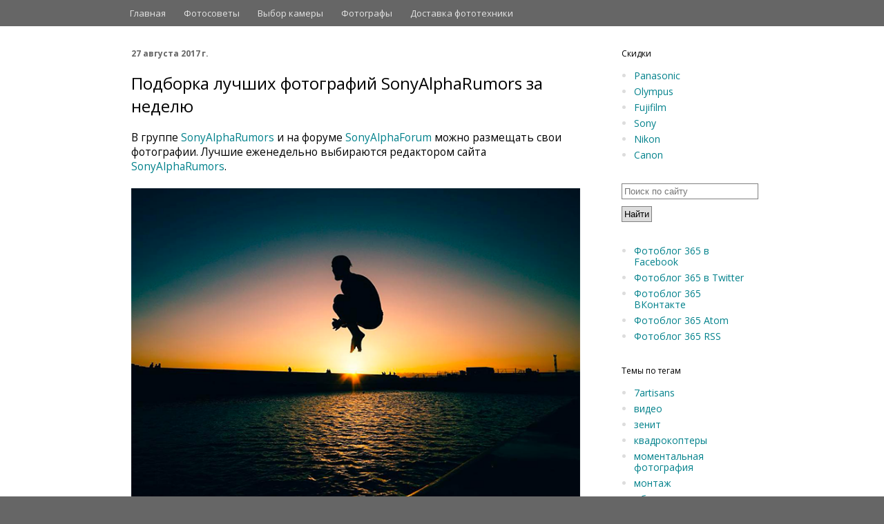

--- FILE ---
content_type: text/html; charset=UTF-8
request_url: https://www.fotoblog365.com/2017/08/sonyalpharumors-fotografii.html
body_size: 20554
content:
<!DOCTYPE html>
<html class='v2' dir='ltr' lang='ru' xml:lang='ru' xmlns='http://www.w3.org/1999/xhtml' xmlns:b='http://www.google.com/2005/gml/b' xmlns:data='http://www.google.com/2005/gml/data' xmlns:expr='http://www.google.com/2005/gml/expr'>
<head>
<link href='https://www.blogger.com/static/v1/widgets/335934321-css_bundle_v2.css' rel='stylesheet' type='text/css'/>
<meta content='7dfd84d4f0907ddf' name='yandex-verification'/>
<script type='text/javascript'>//<![CDATA[
  cookieOptions = {
    msg: "Наш сайт использует cookies. Просматривая сайт вы соглашаетесь на это.",
    link: "https://www.blogger.com/go/blogspot-cookies",
    close: "Понятно",
    learn: "Подробнее" };
//]]></script>
<!-- TradeDoubler site verification 2863869 -->
<meta content='width=1100' name='viewport'/>
<meta content='ru' http-equiv='Content-Language'/>
<link href='http://www.fotoblog365.com/favicon.ico' rel='shortcut icon'/>
<meta content='text/html; charset=UTF-8' http-equiv='Content-Type'/>
<meta content='blogger' name='generator'/>
<link href='https://www.fotoblog365.com/favicon.ico' rel='icon' type='image/x-icon'/>
<link href='https://www.fotoblog365.com/2017/08/sonyalpharumors-fotografii.html' rel='canonical'/>
<link rel="alternate" type="application/atom+xml" title="Фотоблог 365 - Atom" href="https://www.fotoblog365.com/feeds/posts/default" />
<link rel="alternate" type="application/rss+xml" title="Фотоблог 365 - RSS" href="https://www.fotoblog365.com/feeds/posts/default?alt=rss" />
<link rel="service.post" type="application/atom+xml" title="Фотоблог 365 - Atom" href="https://www.blogger.com/feeds/686989134264205999/posts/default" />

<link rel="alternate" type="application/atom+xml" title="Фотоблог 365 - Atom" href="https://www.fotoblog365.com/feeds/8978411568686350018/comments/default" />
<!--Can't find substitution for tag [blog.ieCssRetrofitLinks]-->
<link href='https://blogger.googleusercontent.com/img/b/R29vZ2xl/AVvXsEhrsLzxYOKc7h5StEdqYQu4OExJ6NFMOo3gVnHMLGu9QjgaCLGQ7u4WWRa-huWDnC9FEPUwK6H7NUhavx-oz5MRx-kwGYwF4R8DszJrE6SVpToWFNUjm_UR7Qx4LfkwUE2WWfrfwhwvLZI/s1600/Bildschirmfoto-2017-08-26-um-22.40.36-.png' rel='image_src'/>
<meta content='В группе SonyAlphaRumors и на форуме SonyAlphaForum можно размещать свои фотографии. Лучшие еженедельно выбираются редактором сайта SonyAlphaRumors.' name='description'/>
<meta content='https://www.fotoblog365.com/2017/08/sonyalpharumors-fotografii.html' property='og:url'/>
<meta content='Подборка лучших фотографий SonyAlphaRumors за неделю' property='og:title'/>
<meta content='В группе SonyAlphaRumors и на форуме SonyAlphaForum можно размещать свои фотографии. Лучшие еженедельно выбираются редактором сайта SonyAlphaRumors.' property='og:description'/>
<meta content='https://blogger.googleusercontent.com/img/b/R29vZ2xl/AVvXsEhrsLzxYOKc7h5StEdqYQu4OExJ6NFMOo3gVnHMLGu9QjgaCLGQ7u4WWRa-huWDnC9FEPUwK6H7NUhavx-oz5MRx-kwGYwF4R8DszJrE6SVpToWFNUjm_UR7Qx4LfkwUE2WWfrfwhwvLZI/w1200-h630-p-k-no-nu/Bildschirmfoto-2017-08-26-um-22.40.36-.png' property='og:image'/>
<meta content='18e4859daa' name='verify-admitad'/>
<meta content='700d56e1d0339ded' name='yandex-verification'/>
<link href="//fonts.googleapis.com/css?family=Open+Sans:300,400,600" media="screen" rel="stylesheet" type="text/css">
<title>Подборка лучших фотографий SonyAlphaRumors за неделю</title>
<style type='text/css'>@font-face{font-family:'Open Sans';font-style:normal;font-weight:400;font-stretch:100%;font-display:swap;src:url(//fonts.gstatic.com/s/opensans/v44/memvYaGs126MiZpBA-UvWbX2vVnXBbObj2OVTSKmu0SC55K5gw.woff2)format('woff2');unicode-range:U+0460-052F,U+1C80-1C8A,U+20B4,U+2DE0-2DFF,U+A640-A69F,U+FE2E-FE2F;}@font-face{font-family:'Open Sans';font-style:normal;font-weight:400;font-stretch:100%;font-display:swap;src:url(//fonts.gstatic.com/s/opensans/v44/memvYaGs126MiZpBA-UvWbX2vVnXBbObj2OVTSumu0SC55K5gw.woff2)format('woff2');unicode-range:U+0301,U+0400-045F,U+0490-0491,U+04B0-04B1,U+2116;}@font-face{font-family:'Open Sans';font-style:normal;font-weight:400;font-stretch:100%;font-display:swap;src:url(//fonts.gstatic.com/s/opensans/v44/memvYaGs126MiZpBA-UvWbX2vVnXBbObj2OVTSOmu0SC55K5gw.woff2)format('woff2');unicode-range:U+1F00-1FFF;}@font-face{font-family:'Open Sans';font-style:normal;font-weight:400;font-stretch:100%;font-display:swap;src:url(//fonts.gstatic.com/s/opensans/v44/memvYaGs126MiZpBA-UvWbX2vVnXBbObj2OVTSymu0SC55K5gw.woff2)format('woff2');unicode-range:U+0370-0377,U+037A-037F,U+0384-038A,U+038C,U+038E-03A1,U+03A3-03FF;}@font-face{font-family:'Open Sans';font-style:normal;font-weight:400;font-stretch:100%;font-display:swap;src:url(//fonts.gstatic.com/s/opensans/v44/memvYaGs126MiZpBA-UvWbX2vVnXBbObj2OVTS2mu0SC55K5gw.woff2)format('woff2');unicode-range:U+0307-0308,U+0590-05FF,U+200C-2010,U+20AA,U+25CC,U+FB1D-FB4F;}@font-face{font-family:'Open Sans';font-style:normal;font-weight:400;font-stretch:100%;font-display:swap;src:url(//fonts.gstatic.com/s/opensans/v44/memvYaGs126MiZpBA-UvWbX2vVnXBbObj2OVTVOmu0SC55K5gw.woff2)format('woff2');unicode-range:U+0302-0303,U+0305,U+0307-0308,U+0310,U+0312,U+0315,U+031A,U+0326-0327,U+032C,U+032F-0330,U+0332-0333,U+0338,U+033A,U+0346,U+034D,U+0391-03A1,U+03A3-03A9,U+03B1-03C9,U+03D1,U+03D5-03D6,U+03F0-03F1,U+03F4-03F5,U+2016-2017,U+2034-2038,U+203C,U+2040,U+2043,U+2047,U+2050,U+2057,U+205F,U+2070-2071,U+2074-208E,U+2090-209C,U+20D0-20DC,U+20E1,U+20E5-20EF,U+2100-2112,U+2114-2115,U+2117-2121,U+2123-214F,U+2190,U+2192,U+2194-21AE,U+21B0-21E5,U+21F1-21F2,U+21F4-2211,U+2213-2214,U+2216-22FF,U+2308-230B,U+2310,U+2319,U+231C-2321,U+2336-237A,U+237C,U+2395,U+239B-23B7,U+23D0,U+23DC-23E1,U+2474-2475,U+25AF,U+25B3,U+25B7,U+25BD,U+25C1,U+25CA,U+25CC,U+25FB,U+266D-266F,U+27C0-27FF,U+2900-2AFF,U+2B0E-2B11,U+2B30-2B4C,U+2BFE,U+3030,U+FF5B,U+FF5D,U+1D400-1D7FF,U+1EE00-1EEFF;}@font-face{font-family:'Open Sans';font-style:normal;font-weight:400;font-stretch:100%;font-display:swap;src:url(//fonts.gstatic.com/s/opensans/v44/memvYaGs126MiZpBA-UvWbX2vVnXBbObj2OVTUGmu0SC55K5gw.woff2)format('woff2');unicode-range:U+0001-000C,U+000E-001F,U+007F-009F,U+20DD-20E0,U+20E2-20E4,U+2150-218F,U+2190,U+2192,U+2194-2199,U+21AF,U+21E6-21F0,U+21F3,U+2218-2219,U+2299,U+22C4-22C6,U+2300-243F,U+2440-244A,U+2460-24FF,U+25A0-27BF,U+2800-28FF,U+2921-2922,U+2981,U+29BF,U+29EB,U+2B00-2BFF,U+4DC0-4DFF,U+FFF9-FFFB,U+10140-1018E,U+10190-1019C,U+101A0,U+101D0-101FD,U+102E0-102FB,U+10E60-10E7E,U+1D2C0-1D2D3,U+1D2E0-1D37F,U+1F000-1F0FF,U+1F100-1F1AD,U+1F1E6-1F1FF,U+1F30D-1F30F,U+1F315,U+1F31C,U+1F31E,U+1F320-1F32C,U+1F336,U+1F378,U+1F37D,U+1F382,U+1F393-1F39F,U+1F3A7-1F3A8,U+1F3AC-1F3AF,U+1F3C2,U+1F3C4-1F3C6,U+1F3CA-1F3CE,U+1F3D4-1F3E0,U+1F3ED,U+1F3F1-1F3F3,U+1F3F5-1F3F7,U+1F408,U+1F415,U+1F41F,U+1F426,U+1F43F,U+1F441-1F442,U+1F444,U+1F446-1F449,U+1F44C-1F44E,U+1F453,U+1F46A,U+1F47D,U+1F4A3,U+1F4B0,U+1F4B3,U+1F4B9,U+1F4BB,U+1F4BF,U+1F4C8-1F4CB,U+1F4D6,U+1F4DA,U+1F4DF,U+1F4E3-1F4E6,U+1F4EA-1F4ED,U+1F4F7,U+1F4F9-1F4FB,U+1F4FD-1F4FE,U+1F503,U+1F507-1F50B,U+1F50D,U+1F512-1F513,U+1F53E-1F54A,U+1F54F-1F5FA,U+1F610,U+1F650-1F67F,U+1F687,U+1F68D,U+1F691,U+1F694,U+1F698,U+1F6AD,U+1F6B2,U+1F6B9-1F6BA,U+1F6BC,U+1F6C6-1F6CF,U+1F6D3-1F6D7,U+1F6E0-1F6EA,U+1F6F0-1F6F3,U+1F6F7-1F6FC,U+1F700-1F7FF,U+1F800-1F80B,U+1F810-1F847,U+1F850-1F859,U+1F860-1F887,U+1F890-1F8AD,U+1F8B0-1F8BB,U+1F8C0-1F8C1,U+1F900-1F90B,U+1F93B,U+1F946,U+1F984,U+1F996,U+1F9E9,U+1FA00-1FA6F,U+1FA70-1FA7C,U+1FA80-1FA89,U+1FA8F-1FAC6,U+1FACE-1FADC,U+1FADF-1FAE9,U+1FAF0-1FAF8,U+1FB00-1FBFF;}@font-face{font-family:'Open Sans';font-style:normal;font-weight:400;font-stretch:100%;font-display:swap;src:url(//fonts.gstatic.com/s/opensans/v44/memvYaGs126MiZpBA-UvWbX2vVnXBbObj2OVTSCmu0SC55K5gw.woff2)format('woff2');unicode-range:U+0102-0103,U+0110-0111,U+0128-0129,U+0168-0169,U+01A0-01A1,U+01AF-01B0,U+0300-0301,U+0303-0304,U+0308-0309,U+0323,U+0329,U+1EA0-1EF9,U+20AB;}@font-face{font-family:'Open Sans';font-style:normal;font-weight:400;font-stretch:100%;font-display:swap;src:url(//fonts.gstatic.com/s/opensans/v44/memvYaGs126MiZpBA-UvWbX2vVnXBbObj2OVTSGmu0SC55K5gw.woff2)format('woff2');unicode-range:U+0100-02BA,U+02BD-02C5,U+02C7-02CC,U+02CE-02D7,U+02DD-02FF,U+0304,U+0308,U+0329,U+1D00-1DBF,U+1E00-1E9F,U+1EF2-1EFF,U+2020,U+20A0-20AB,U+20AD-20C0,U+2113,U+2C60-2C7F,U+A720-A7FF;}@font-face{font-family:'Open Sans';font-style:normal;font-weight:400;font-stretch:100%;font-display:swap;src:url(//fonts.gstatic.com/s/opensans/v44/memvYaGs126MiZpBA-UvWbX2vVnXBbObj2OVTS-mu0SC55I.woff2)format('woff2');unicode-range:U+0000-00FF,U+0131,U+0152-0153,U+02BB-02BC,U+02C6,U+02DA,U+02DC,U+0304,U+0308,U+0329,U+2000-206F,U+20AC,U+2122,U+2191,U+2193,U+2212,U+2215,U+FEFF,U+FFFD;}@font-face{font-family:'Open Sans';font-style:normal;font-weight:700;font-stretch:100%;font-display:swap;src:url(//fonts.gstatic.com/s/opensans/v44/memvYaGs126MiZpBA-UvWbX2vVnXBbObj2OVTSKmu0SC55K5gw.woff2)format('woff2');unicode-range:U+0460-052F,U+1C80-1C8A,U+20B4,U+2DE0-2DFF,U+A640-A69F,U+FE2E-FE2F;}@font-face{font-family:'Open Sans';font-style:normal;font-weight:700;font-stretch:100%;font-display:swap;src:url(//fonts.gstatic.com/s/opensans/v44/memvYaGs126MiZpBA-UvWbX2vVnXBbObj2OVTSumu0SC55K5gw.woff2)format('woff2');unicode-range:U+0301,U+0400-045F,U+0490-0491,U+04B0-04B1,U+2116;}@font-face{font-family:'Open Sans';font-style:normal;font-weight:700;font-stretch:100%;font-display:swap;src:url(//fonts.gstatic.com/s/opensans/v44/memvYaGs126MiZpBA-UvWbX2vVnXBbObj2OVTSOmu0SC55K5gw.woff2)format('woff2');unicode-range:U+1F00-1FFF;}@font-face{font-family:'Open Sans';font-style:normal;font-weight:700;font-stretch:100%;font-display:swap;src:url(//fonts.gstatic.com/s/opensans/v44/memvYaGs126MiZpBA-UvWbX2vVnXBbObj2OVTSymu0SC55K5gw.woff2)format('woff2');unicode-range:U+0370-0377,U+037A-037F,U+0384-038A,U+038C,U+038E-03A1,U+03A3-03FF;}@font-face{font-family:'Open Sans';font-style:normal;font-weight:700;font-stretch:100%;font-display:swap;src:url(//fonts.gstatic.com/s/opensans/v44/memvYaGs126MiZpBA-UvWbX2vVnXBbObj2OVTS2mu0SC55K5gw.woff2)format('woff2');unicode-range:U+0307-0308,U+0590-05FF,U+200C-2010,U+20AA,U+25CC,U+FB1D-FB4F;}@font-face{font-family:'Open Sans';font-style:normal;font-weight:700;font-stretch:100%;font-display:swap;src:url(//fonts.gstatic.com/s/opensans/v44/memvYaGs126MiZpBA-UvWbX2vVnXBbObj2OVTVOmu0SC55K5gw.woff2)format('woff2');unicode-range:U+0302-0303,U+0305,U+0307-0308,U+0310,U+0312,U+0315,U+031A,U+0326-0327,U+032C,U+032F-0330,U+0332-0333,U+0338,U+033A,U+0346,U+034D,U+0391-03A1,U+03A3-03A9,U+03B1-03C9,U+03D1,U+03D5-03D6,U+03F0-03F1,U+03F4-03F5,U+2016-2017,U+2034-2038,U+203C,U+2040,U+2043,U+2047,U+2050,U+2057,U+205F,U+2070-2071,U+2074-208E,U+2090-209C,U+20D0-20DC,U+20E1,U+20E5-20EF,U+2100-2112,U+2114-2115,U+2117-2121,U+2123-214F,U+2190,U+2192,U+2194-21AE,U+21B0-21E5,U+21F1-21F2,U+21F4-2211,U+2213-2214,U+2216-22FF,U+2308-230B,U+2310,U+2319,U+231C-2321,U+2336-237A,U+237C,U+2395,U+239B-23B7,U+23D0,U+23DC-23E1,U+2474-2475,U+25AF,U+25B3,U+25B7,U+25BD,U+25C1,U+25CA,U+25CC,U+25FB,U+266D-266F,U+27C0-27FF,U+2900-2AFF,U+2B0E-2B11,U+2B30-2B4C,U+2BFE,U+3030,U+FF5B,U+FF5D,U+1D400-1D7FF,U+1EE00-1EEFF;}@font-face{font-family:'Open Sans';font-style:normal;font-weight:700;font-stretch:100%;font-display:swap;src:url(//fonts.gstatic.com/s/opensans/v44/memvYaGs126MiZpBA-UvWbX2vVnXBbObj2OVTUGmu0SC55K5gw.woff2)format('woff2');unicode-range:U+0001-000C,U+000E-001F,U+007F-009F,U+20DD-20E0,U+20E2-20E4,U+2150-218F,U+2190,U+2192,U+2194-2199,U+21AF,U+21E6-21F0,U+21F3,U+2218-2219,U+2299,U+22C4-22C6,U+2300-243F,U+2440-244A,U+2460-24FF,U+25A0-27BF,U+2800-28FF,U+2921-2922,U+2981,U+29BF,U+29EB,U+2B00-2BFF,U+4DC0-4DFF,U+FFF9-FFFB,U+10140-1018E,U+10190-1019C,U+101A0,U+101D0-101FD,U+102E0-102FB,U+10E60-10E7E,U+1D2C0-1D2D3,U+1D2E0-1D37F,U+1F000-1F0FF,U+1F100-1F1AD,U+1F1E6-1F1FF,U+1F30D-1F30F,U+1F315,U+1F31C,U+1F31E,U+1F320-1F32C,U+1F336,U+1F378,U+1F37D,U+1F382,U+1F393-1F39F,U+1F3A7-1F3A8,U+1F3AC-1F3AF,U+1F3C2,U+1F3C4-1F3C6,U+1F3CA-1F3CE,U+1F3D4-1F3E0,U+1F3ED,U+1F3F1-1F3F3,U+1F3F5-1F3F7,U+1F408,U+1F415,U+1F41F,U+1F426,U+1F43F,U+1F441-1F442,U+1F444,U+1F446-1F449,U+1F44C-1F44E,U+1F453,U+1F46A,U+1F47D,U+1F4A3,U+1F4B0,U+1F4B3,U+1F4B9,U+1F4BB,U+1F4BF,U+1F4C8-1F4CB,U+1F4D6,U+1F4DA,U+1F4DF,U+1F4E3-1F4E6,U+1F4EA-1F4ED,U+1F4F7,U+1F4F9-1F4FB,U+1F4FD-1F4FE,U+1F503,U+1F507-1F50B,U+1F50D,U+1F512-1F513,U+1F53E-1F54A,U+1F54F-1F5FA,U+1F610,U+1F650-1F67F,U+1F687,U+1F68D,U+1F691,U+1F694,U+1F698,U+1F6AD,U+1F6B2,U+1F6B9-1F6BA,U+1F6BC,U+1F6C6-1F6CF,U+1F6D3-1F6D7,U+1F6E0-1F6EA,U+1F6F0-1F6F3,U+1F6F7-1F6FC,U+1F700-1F7FF,U+1F800-1F80B,U+1F810-1F847,U+1F850-1F859,U+1F860-1F887,U+1F890-1F8AD,U+1F8B0-1F8BB,U+1F8C0-1F8C1,U+1F900-1F90B,U+1F93B,U+1F946,U+1F984,U+1F996,U+1F9E9,U+1FA00-1FA6F,U+1FA70-1FA7C,U+1FA80-1FA89,U+1FA8F-1FAC6,U+1FACE-1FADC,U+1FADF-1FAE9,U+1FAF0-1FAF8,U+1FB00-1FBFF;}@font-face{font-family:'Open Sans';font-style:normal;font-weight:700;font-stretch:100%;font-display:swap;src:url(//fonts.gstatic.com/s/opensans/v44/memvYaGs126MiZpBA-UvWbX2vVnXBbObj2OVTSCmu0SC55K5gw.woff2)format('woff2');unicode-range:U+0102-0103,U+0110-0111,U+0128-0129,U+0168-0169,U+01A0-01A1,U+01AF-01B0,U+0300-0301,U+0303-0304,U+0308-0309,U+0323,U+0329,U+1EA0-1EF9,U+20AB;}@font-face{font-family:'Open Sans';font-style:normal;font-weight:700;font-stretch:100%;font-display:swap;src:url(//fonts.gstatic.com/s/opensans/v44/memvYaGs126MiZpBA-UvWbX2vVnXBbObj2OVTSGmu0SC55K5gw.woff2)format('woff2');unicode-range:U+0100-02BA,U+02BD-02C5,U+02C7-02CC,U+02CE-02D7,U+02DD-02FF,U+0304,U+0308,U+0329,U+1D00-1DBF,U+1E00-1E9F,U+1EF2-1EFF,U+2020,U+20A0-20AB,U+20AD-20C0,U+2113,U+2C60-2C7F,U+A720-A7FF;}@font-face{font-family:'Open Sans';font-style:normal;font-weight:700;font-stretch:100%;font-display:swap;src:url(//fonts.gstatic.com/s/opensans/v44/memvYaGs126MiZpBA-UvWbX2vVnXBbObj2OVTS-mu0SC55I.woff2)format('woff2');unicode-range:U+0000-00FF,U+0131,U+0152-0153,U+02BB-02BC,U+02C6,U+02DA,U+02DC,U+0304,U+0308,U+0329,U+2000-206F,U+20AC,U+2122,U+2191,U+2193,U+2212,U+2215,U+FEFF,U+FFFD;}</style>
<style id='page-skin-1' type='text/css'><!--
/*
-----------------------------------------------
Blogger Template Style
Name:     Simple
Designer: Josh Peterson
URL:      www.noaesthetic.com
----------------------------------------------- */
/* Variable definitions
====================
<Variable name="keycolor" description="Main Color" type="color" default="#66bbdd"/>
<Group description="Page Text" selector="body">
<Variable name="body.font" description="Font" type="font"
default="normal normal 12px Arial, Tahoma, Helvetica, FreeSans, sans-serif"/>
<Variable name="body.text.color" description="Text Color" type="color" default="#222222"/>
</Group>
<Group description="Backgrounds" selector=".body-fauxcolumns-outer">
<Variable name="body.background.color" description="Outer Background" type="color" default="#66bbdd"/>
<Variable name="content.background.color" description="Main Background" type="color" default="#ffffff"/>
<Variable name="header.background.color" description="Header Background" type="color" default="transparent"/>
</Group>
<Group description="Links" selector=".main-outer">
<Variable name="link.color" description="Link Color" type="color" default="#2288bb"/>
<Variable name="link.visited.color" description="Visited Color" type="color" default="#888888"/>
<Variable name="link.hover.color" description="Hover Color" type="color" default="#33aaff"/>
</Group>
<Group description="Blog Title" selector=".header h1">
<Variable name="header.font" description="Font" type="font"
default="normal normal 60px Arial, Tahoma, Helvetica, FreeSans, sans-serif"/>
<Variable name="header.text.color" description="Title Color" type="color" default="#3399bb" />
</Group>
<Group description="Blog Description" selector=".header .description">
<Variable name="description.text.color" description="Description Color" type="color"
default="#777777" />
</Group>
<Group description="Tabs Text" selector=".tabs-inner .widget li a">
<Variable name="tabs.font" description="Font" type="font"
default="normal normal 14px Arial, Tahoma, Helvetica, FreeSans, sans-serif"/>
<Variable name="tabs.text.color" description="Text Color" type="color" default="#999999"/>
<Variable name="tabs.selected.text.color" description="Selected Color" type="color" default="#000000"/>
</Group>
<Group description="Tabs Background" selector=".tabs-outer .PageList">
<Variable name="tabs.background.color" description="Background Color" type="color" default="#f5f5f5"/>
<Variable name="tabs.selected.background.color" description="Selected Color" type="color" default="#eeeeee"/>
</Group>
<Group description="Post Title" selector="h3.post-title, .comments h4">
<Variable name="post.title.font" description="Font" type="font"
default="normal normal 22px Arial, Tahoma, Helvetica, FreeSans, sans-serif"/>
</Group>
<Group description="Date Header" selector=".date-header">
<Variable name="date.header.color" description="Text Color" type="color"
default="#000000"/>
<Variable name="date.header.background.color" description="Background Color" type="color"
default="transparent"/>
<Variable name="date.header.font" description="Text Font" type="font"
default="normal bold 11px Arial, Tahoma, Helvetica, FreeSans, sans-serif"/>
<Variable name="date.header.padding" description="Date Header Padding" type="string" default="inherit"/>
<Variable name="date.header.letterspacing" description="Date Header Letter Spacing" type="string" default="inherit"/>
<Variable name="date.header.margin" description="Date Header Margin" type="string" default="inherit"/>
</Group>
<Group description="Post Footer" selector=".post-footer">
<Variable name="post.footer.text.color" description="Text Color" type="color" default="#666666"/>
<Variable name="post.footer.background.color" description="Background Color" type="color"
default="#f9f9f9"/>
<Variable name="post.footer.border.color" description="Shadow Color" type="color" default="#eeeeee"/>
</Group>
<Group description="Gadgets" selector="h2">
<Variable name="widget.title.font" description="Title Font" type="font"
default="normal bold 11px Arial, Tahoma, Helvetica, FreeSans, sans-serif"/>
<Variable name="widget.title.text.color" description="Title Color" type="color" default="#000000"/>
<Variable name="widget.alternate.text.color" description="Alternate Color" type="color" default="#999999"/>
</Group>
<Group description="Images" selector=".main-inner">
<Variable name="image.background.color" description="Background Color" type="color" default="#ffffff"/>
<Variable name="image.border.color" description="Border Color" type="color" default="#eeeeee"/>
<Variable name="image.text.color" description="Caption Text Color" type="color" default="#000000"/>
</Group>
<Group description="Accents" selector=".content-inner">
<Variable name="body.rule.color" description="Separator Line Color" type="color" default="#eeeeee"/>
<Variable name="tabs.border.color" description="Tabs Border Color" type="color" default="rgba(0, 0, 0, 0)"/>
</Group>
<Variable name="body.background" description="Body Background" type="background"
color="#666666" default="$(color) none repeat scroll top left"/>
<Variable name="body.background.override" description="Body Background Override" type="string" default=""/>
<Variable name="body.background.gradient.cap" description="Body Gradient Cap" type="url"
default="url(https://www.blogblog.com/1kt/simple/gradients_light.png)"/>
<Variable name="body.background.gradient.tile" description="Body Gradient Tile" type="url"
default="url(https://www.blogblog.com/1kt/simple/body_gradient_tile_light.png)"/>
<Variable name="content.background.color.selector" description="Content Background Color Selector" type="string" default=".content-inner"/>
<Variable name="content.padding" description="Content Padding" type="length" default="10px" min="0" max="100px"/>
<Variable name="content.padding.horizontal" description="Content Horizontal Padding" type="length" default="0" min="0" max="100px"/>
<Variable name="content.shadow.spread" description="Content Shadow Spread" type="length" default="40px" min="0" max="100px"/>
<Variable name="content.shadow.spread.webkit" description="Content Shadow Spread (WebKit)" type="length" default="5px" min="0" max="100px"/>
<Variable name="content.shadow.spread.ie" description="Content Shadow Spread (IE)" type="length" default="10px" min="0" max="100px"/>
<Variable name="main.border.width" description="Main Border Width" type="length" default="0" min="0" max="10px"/>
<Variable name="header.background.gradient" description="Header Gradient" type="url" default="none"/>
<Variable name="header.shadow.offset.left" description="Header Shadow Offset Left" type="length" default="-1px" min="-50px" max="50px"/>
<Variable name="header.shadow.offset.top" description="Header Shadow Offset Top" type="length" default="-1px" min="-50px" max="50px"/>
<Variable name="header.shadow.spread" description="Header Shadow Spread" type="length" default="1px" min="0" max="100px"/>
<Variable name="header.padding" description="Header Padding" type="length" default="30px" min="0" max="100px"/>
<Variable name="header.border.size" description="Header Border Size" type="length" default="1px" min="0" max="10px"/>
<Variable name="header.bottom.border.size" description="Header Bottom Border Size" type="length" default="0" min="0" max="10px"/>
<Variable name="header.border.horizontalsize" description="Header Horizontal Border Size" type="length" default="0" min="0" max="10px"/>
<Variable name="description.text.size" description="Description Text Size" type="string" default="140%"/>
<Variable name="tabs.margin.top" description="Tabs Margin Top" type="length" default="0" min="0" max="100px"/>
<Variable name="tabs.margin.side" description="Tabs Side Margin" type="length" default="30px" min="0" max="100px"/>
<Variable name="tabs.background.gradient" description="Tabs Background Gradient" type="url"
default="url(https://www.blogblog.com/1kt/simple/gradients_light.png)"/>
<Variable name="tabs.border.width" description="Tabs Border Width" type="length" default="1px" min="0" max="10px"/>
<Variable name="tabs.bevel.border.width" description="Tabs Bevel Border Width" type="length" default="1px" min="0" max="10px"/>
<Variable name="post.margin.bottom" description="Post Bottom Margin" type="length" default="25px" min="0" max="100px"/>
<Variable name="image.border.small.size" description="Image Border Small Size" type="length" default="2px" min="0" max="10px"/>
<Variable name="image.border.large.size" description="Image Border Large Size" type="length" default="5px" min="0" max="10px"/>
<Variable name="page.width.selector" description="Page Width Selector" type="string" default=".region-inner"/>
<Variable name="page.width" description="Page Width" type="string" default="auto"/>
<Variable name="main.section.margin" description="Main Section Margin" type="length" default="15px" min="0" max="100px"/>
<Variable name="main.padding" description="Main Padding" type="length" default="15px" min="0" max="100px"/>
<Variable name="main.padding.top" description="Main Padding Top" type="length" default="30px" min="0" max="100px"/>
<Variable name="main.padding.bottom" description="Main Padding Bottom" type="length" default="30px" min="0" max="100px"/>
<Variable name="paging.background"
color="#ffffff"
description="Background of blog paging area" type="background"
default="transparent none no-repeat scroll top center"/>
<Variable name="footer.bevel" description="Bevel border length of footer" type="length" default="0" min="0" max="10px"/>
<Variable name="mobile.background.overlay" description="Mobile Background Overlay" type="string"
default="transparent none repeat scroll top left"/>
<Variable name="mobile.background.size" description="Mobile Background Size" type="string" default="auto"/>
<Variable name="mobile.button.color" description="Mobile Button Color" type="color" default="#ffffff" />
<Variable name="startSide" description="Side where text starts in blog language" type="automatic" default="left"/>
<Variable name="endSide" description="Side where text ends in blog language" type="automatic" default="right"/>
*/
/* Content
----------------------------------------------- */
body {
font: normal normal 14px Open Sans;
color: #000000;
background: #666666 none no-repeat scroll center center;
padding: 0 0 0 0;
background-attachment: scroll;
}
html body .content-outer {
min-width: 0;
max-width: 100%;
width: 100%;
}
h2 {
font-size: 22px;
}
a:link {
text-decoration:none;
color: #00818b;
}
a:visited {
text-decoration:none;
color: #00818b;
}
a:hover {
text-decoration:underline;
color: #00aa8f;
}
.body-fauxcolumn-outer .fauxcolumn-inner {
background: transparent none repeat scroll top left;
_background-image: none;
}
.body-fauxcolumn-outer .cap-top {
position: absolute;
z-index: 1;
height: 400px;
width: 100%;
}
.body-fauxcolumn-outer .cap-top .cap-left {
width: 100%;
background: transparent none repeat-x scroll top left;
_background-image: none;
}
.content-outer {
-moz-box-shadow: 0 0 0 rgba(0, 0, 0, .15);
-webkit-box-shadow: 0 0 0 rgba(0, 0, 0, .15);
-goog-ms-box-shadow: 0 0 0 #333333;
box-shadow: 0 0 0 rgba(0, 0, 0, .15);
margin-bottom: 1px;
}
.content-inner {
padding: 0 0;
}
.main-outer, .footer-outer {
background-color: #ffffff;
}
/* Header
----------------------------------------------- */
.header-outer {
background: #666666 none repeat-x scroll 0 -400px;
_background-image: none;
text-color:f9f9f9;
}
.Header h1 {
font: normal normal 30px Open Sans;
color: #222222;
text-shadow: 0 0 0 rgba(0, 0, 0, .2);
display:none;
}
.Header h1 a {
color: #222222;
}
.Header .description {
font-size: 200%;
color: #444444;
display:none;
}
.header-inner .Header .titlewrapper {
padding: 22px 30px;
padding:0px 0px 0px 30px;
}
.header-inner .Header .descriptionwrapper {
padding: 0 30px;
padding:0px;
margin: 0px;
}
body .navbar{
height:auto;
}
/* Tabs
----------------------------------------------- */
.tabs-inner .section:first-child {
border-top: 0 solid rgba(0, 0, 0, 0);
}
.tabs-inner .section:first-child ul {
margin-top: -0;
border-top: 0 solid rgba(0, 0, 0, 0);
border-left: 0 solid rgba(0, 0, 0, 0);
border-right: 0 solid rgba(0, 0, 0, 0);
}
.tabs-inner .widget ul {
background: transparent none repeat-x scroll 0 -800px;
_background-image: none;
border-bottom: 0 solid rgba(0, 0, 0, 0);
margin-top: 0;
margin-left: -0;
margin-right: -0;
}
.tabs-inner .widget li a {
display: inline-block;
padding: .6em 1em;
font: normal normal 16px Open Sans;
color: #222222;
border-left: 0 solid #ffffff;
border-right: 0 solid rgba(0, 0, 0, 0);
font-size:13px;
color:#e5e5e5;
padding-top:10px;
padding-bottom:10px;
/*border-bottom: 3px solid #666666;*/
}
.tabs-inner .widget li:first-child a {
border-left: none;
}
.tabs-inner .widget li.selected a, .tabs-inner .widget li a:hover {
color: #00aa8f;
background-color: transparent;
text-decoration: none;
}
/* MY STYLE */
.column-right-outer .widget ul{
color:#ddd;
}
.tabs-inner .widget li.selected a{
color:#ffffff;
padding-bottom:7px;
border-bottom: 3px solid white;
}
.tabs-inner .widget li a:hover{
color:#ffffff;
}
/* Columns
----------------------------------------------- */
.main-outer {
border-top: 1px solid rgba(0, 0, 0, 0);
}
.fauxcolumn-left-outer .fauxcolumn-inner {
border-right: 1px solid rgba(0, 0, 0, 0);
}
.fauxcolumn-right-outer .fauxcolumn-inner {
border-left: 1px solid rgba(0, 0, 0, 0);
}
/* Headings
----------------------------------------------- */
div.widget > h2,
div.widget h2.title {
margin: 0 0 1em 0;
font: normal normal 12px Open Sans;
color: #000000;
}
/* Widgets
----------------------------------------------- */
.widget .zippy {
color: #999999;
text-shadow: 2px 2px 1px rgba(0, 0, 0, .1);
}
.widget .popular-posts ul {
list-style: none;
}
/* Posts
----------------------------------------------- */
h2.date-header {
font: normal bold 12px Open Sans;
}
.date-header span {
background-color: transparent;
color: #666666;
padding: inherit;
letter-spacing: inherit;
margin: inherit;
}
.main-inner {
padding-top: 30px;
padding-bottom: 30px;
}
.main-inner .column-center-inner {
padding: 0 15px;
}
.main-inner .column-center-inner .section {
margin: 0 15px;
}
.post {
margin: 0 0 25px 0;
}
h3.post-title, .comments h4 {
font: normal normal 24px Open Sans;
margin: .75em 0 0;
}
.post-body {
font-size: 110%;
line-height: 1.4;
position: relative;
}
.post-body img, .post-body .tr-caption-container, .Profile img, .Image img,
.BlogList .item-thumbnail img {
padding: 2px;
background: rgba(0, 0, 0, 0);
border: 1px solid rgba(0, 0, 0, 0);
-moz-box-shadow: 1px 1px 5px rgba(0, 0, 0, .1);
-webkit-box-shadow: 1px 1px 5px rgba(0, 0, 0, .1);
box-shadow: 1px 1px 5px rgba(0, 0, 0, .1);
}
.post-body img, .post-body .tr-caption-container {
padding: 5px;
}
.post-body .tr-caption-container {
color: #000000;
}
.post-body .tr-caption-container img {
padding: 0;
background: transparent;
border: none;
-moz-box-shadow: 0 0 0 rgba(0, 0, 0, .1);
-webkit-box-shadow: 0 0 0 rgba(0, 0, 0, .1);
box-shadow: 0 0 0 rgba(0, 0, 0, .1);
}
.post-header {
margin: 0 0 1.5em;
line-height: 1.6;
font-size: 90%;
}
.post-footer {
margin: 20px -2px 0;
padding: 5px 10px;
color: #444444;
background-color: rgba(0, 0, 0, 0);
border-bottom: 1px solid rgba(0, 0, 0, 0);
line-height: 1.6;
font-size: 90%;
}
#comments .comment-author {
padding-top: 1.5em;
border-top: 1px solid rgba(0, 0, 0, 0);
background-position: 0 1.5em;
}
#comments .comment-author:first-child {
padding-top: 0;
border-top: none;
}
.avatar-image-container {
margin: .2em 0 0;
}
#comments .avatar-image-container img {
border: 1px solid rgba(0, 0, 0, 0);
}
/* Comments
----------------------------------------------- */
.comments .comments-content .icon.blog-author {
background-repeat: no-repeat;
background-image: url([data-uri]);
}
.comments .comments-content .loadmore a {
border-top: 1px solid #999999;
border-bottom: 1px solid #999999;
}
.comments .comment-thread.inline-thread {
background-color: rgba(0, 0, 0, 0);
}
.comments .continue {
border-top: 2px solid #999999;
}
/* Accents
---------------------------------------------- */
.section-columns td.columns-cell {
border-left: 1px solid rgba(0, 0, 0, 0);
}
.blog-pager {
background: transparent none no-repeat scroll top center;
}
.blog-pager-older-link, .home-link,
.blog-pager-newer-link {
background-color: #ffffff;
padding: 5px;
}
.footer-outer {
border-top: 0 dashed #bbbbbb;
}
/* Mobile
----------------------------------------------- */
body.mobile  {
background-size: auto;
}
.mobile .body-fauxcolumn-outer {
background: transparent none repeat scroll top left;
}
.mobile .body-fauxcolumn-outer .cap-top {
background-size: 100% auto;
}
.mobile .content-outer {
-webkit-box-shadow: 0 0 3px rgba(0, 0, 0, .15);
box-shadow: 0 0 3px rgba(0, 0, 0, .15);
}
.mobile .tabs-inner .widget ul {
margin-left: 0;
margin-right: 0;
}
.mobile .post {
margin: 0;
}
.mobile .main-inner .column-center-inner .section {
margin: 0;
}
.mobile .date-header span {
padding: 0.1em 10px;
margin: 0 -10px;
}
.mobile h3.post-title {
margin: 0;
}
.mobile .blog-pager {
background: transparent none no-repeat scroll top center;
}
.mobile .footer-outer {
border-top: none;
}
.mobile .main-inner, .mobile .footer-inner {
background-color: #ffffff;
}
.mobile-index-contents {
color: #000000;
}
.mobile-link-button {
background-color: #00818b;
}
.mobile-link-button a:link, .mobile-link-button a:visited {
color: #ffffff;
}
.mobile .tabs-inner .section:first-child {
border-top: none;
}
.mobile .tabs-inner .PageList .widget-content {
background-color: transparent;
color: #00aa8f;
border-top: 0 solid rgba(0, 0, 0, 0);
border-bottom: 0 solid rgba(0, 0, 0, 0);
}
.mobile .tabs-inner .PageList .widget-content .pagelist-arrow {
border-left: 1px solid rgba(0, 0, 0, 0);
}
.post-footer{
margin:0em;
padding:0em;
}
.post-outer{
margin-bottom:4em;
}
.post-body img{
padding:0em;
border:none;
box-shadow:none;
}
.post-body h2,
.post-body h3{
padding-bottom:0.5em;
}
.post-body ul li{
padding-bottom:0.15em !important;
padding-top:0.15em !important;
}
#comment-editor, #f365-comment-form iframe{
height:250px !important;
/*
background:#fff;
box-sizing:border-box;
padding:0em;
overflow:hidden;*/
}
.comments .comments-content .comment-content{
text-align:left !important;
}
/*********************  f365 *********************/
.post-body .f365{
font-family:"Open Sans", Tahoma, Arial, sans-serif;
padding:0px;
margin:1.8em auto 1.8em auto;
text-align:center;
font-size: 		15.4px;
}
.post-body .f365:after{
visibility:	hidden;
display:	block;
font-size:	0;
content:	" ";
clear:		both;
height:		0;
}
.post-body .f365 a{
position:relative;
text-decoration:none;
color:white;
font-size:15px;
display:inline-block;
text-align:center;
width:86px;
height:86px;
-webkit-border-radius: 25px 10px 25px 10px;
-moz-border-radius: 25px 10px 25px 10px;
border-radius: 25px 10px 25px 10px;
background-color:#095788;
margin-right:0.5em;
margin-left:0.5em;
margin-bottom:1em;
white-space:nowrap;
}
.post-body .f365tight a{
margin-right:0.1em !important;
margin-left:0.1em !important;
}
.post-body .f365 a:hover{
filter: contrast(120%)  brightness(110%);
}
.post-body .f365 a:after{
display:	block;
content:	" ";
clear:		both;
width:74px;
height:74px;
-webkit-border-radius: 21px 8px 21px 8px;
-moz-border-radius: 21px 8px 21px 8px;
border-radius: 22px 8px 22px 8px;
border:1px solid #FFFFFF;
background-color:none;
position:absolute;
top:5px;
left:5px
}
.post-body .f365 a:before{
display:	block;
content:	" ";
clear:		both;
width:74px;
height:74px;
-webkit-border-radius: 21px 8px 21px 8px;
-moz-border-radius: 21px 8px 21px 8px;
border-radius: 22px 8px 22px 8px;
border:1px solid #FFFFFF;
background-color:none;
position:absolute;
top:5px;
left:5px
}
.post-body .f365 a i,
.post-body .f365 a b{
font-size:22px;
display:block;
font-style:normal;
font-weight:300;
position:relative;
top:17px;
position:absolute;
top:38px;
left:50%;
transform:translate(-50%,0%);
-o-transform:translate(-50%,0%);
}
.post-body .f365 a i{
font-size:15px;
top:16px;
}
.post-body .f365 a[href*="click.dji"]{
background-color:#0087d0;
}
.post-body .f365 a[href*="adorama"]{
background-color:#095788;
}
.post-body .f365 a[href*="amazon"],
.post-body .f365 a[href*="amzn"]
{
background-color:#ed8e00;
}
.post-body .f365 a[href*="amazon"] sup,
.post-body .f365 a[href*="amzn"] sup
{
font-size:10px;
}
.post-body .f365 a[href*="bhphotovideo"]{
background-color:#a62416;
}
.post-body .f365 a.aliexpress,
.post-body .f365 a[href*="s.click.alie"],
.post-body .f365 a[href*="alitems.com"],
.post-body .f365 a[href*="ali.pub"],
.post-body .f365 a[href*="ali.click"],
.post-body .f365 a[href*="alli.pub"],
.post-body .f365 a[href*="buyeasy"]{
background-color:#b51d49;
}
.post-body .f365 a[href*="venuslens"]{
background-color:#1a7eb6;
}
.post-body .f365 a.ozon{
background-color:#1d8bc8;
background-color:#1a7eb6;
}
.post-body .f365 a.yandex{
background-color:#fc3f1d;
}
.post-body .f365 a.eldorado{
background-color:#72ab2e;
}
.post-body .f365 a.mvideo{
background-color:#d91d1d;
}
.post-body .f365 a.panasonic{
background-color:#257cec;
}
.post-body .f365 a.svyaznoy{
background-color:#95327e;
}
.post-body .f365 a.rozetka{
background-color:#249b44;
}
.post-body .f365 a.euroset{
background-color:#fcb80f;
}
.post-body .f365 a.eldorado i{
letter-spacing:-0.5px;
}
.post-body .f365 a.gearbest{
background-color:#F1BF07;
}
.post-body .f365 a.yandex b,
.post-body .f365 a.panasonic b,
.post-body .f365 a.eldorado b,
.post-body .f365 a.euroset b,
.post-body .f365 a.rozetka b,
.post-body .f365 a.svyaznoy b,
.post-body .f365 a.ozon b,
.post-body .f365 a.mvideo b{
font-size:18px;
top:15px;
position:absolute;
top:35px;
left:50%;
transform:translate(-50%,0%);
-o-transform:translate(-50%,0%);
}
.post-body .f365 a.yandex b:after,
.post-body .f365 a.panasonic b:after,
.post-body .f365 a.eldorado b:after,
.post-body .f365 a.euroset b:after,
.post-body .f365 a.rozetka b:after,
.post-body .f365 a.svyaznoy b:after,
.post-body .f365 a.ozon b:after,
.post-body .f365 a.mvideo b:after{
content:	"руб.";
clear:		both;
font-size:	14px;
display:block;
position:absolute;
top:20px;
left:50%;
transform:translate(-40%,0%);
-o-transform:translate(-40%,0%);
}
.post-body .f365 a.rozetka b:after{
content:	"грн.";
}
.post-body .f365> b{
font-size:15px;
font-weight:400;
display:block;
}
.post-body .f365> i{
font-size:17px;
font-weight:600;
font-style:normal;
}
/*********************** f365 ********************************/

--></style>
<style id='template-skin-1' type='text/css'><!--
body {
min-width: 960px;
}
.content-outer, .content-fauxcolumn-outer, .region-inner {
min-width: 960px;
max-width: 960px;
_width: 960px;
}
.main-inner .columns {
padding-left: 0;
padding-right: 250px;
}
.main-inner .fauxcolumn-center-outer {
left: 0;
right: 250px;
/* IE6 does not respect left and right together */
_width: expression(this.parentNode.offsetWidth -
parseInt("0") -
parseInt("250px") + 'px');
}
.main-inner .fauxcolumn-left-outer {
width: 0;
}
.main-inner .fauxcolumn-right-outer {
width: 250px;
}
.main-inner .column-left-outer {
width: 0;
right: 100%;
margin-left: -0;
}
.main-inner .column-right-outer {
width: 250px;
margin-right: -250px;
}
#layout {
min-width: 0;
}
#layout .content-outer {
min-width: 0;
width: 800px;
}
#layout .region-inner {
min-width: 0;
width: auto;
}
body#layout div.add_widget {
padding: 8px;
}
body#layout div.add_widget a {
margin-left: 32px;
}
--></style>
<script type='text/javascript'>
        (function(i,s,o,g,r,a,m){i['GoogleAnalyticsObject']=r;i[r]=i[r]||function(){
        (i[r].q=i[r].q||[]).push(arguments)},i[r].l=1*new Date();a=s.createElement(o),
        m=s.getElementsByTagName(o)[0];a.async=1;a.src=g;m.parentNode.insertBefore(a,m)
        })(window,document,'script','https://www.google-analytics.com/analytics.js','ga');
        ga('create', 'UA-18494394-27', 'auto', 'blogger');
        ga('blogger.send', 'pageview');
      </script>
<meta content='4df1ce2fec20d342' name='yandex-verification'/>
<link href='https://www.blogger.com/dyn-css/authorization.css?targetBlogID=686989134264205999&amp;zx=78ba5615-ee06-48aa-841f-a3fb260a9850' media='none' onload='if(media!=&#39;all&#39;)media=&#39;all&#39;' rel='stylesheet'/><noscript><link href='https://www.blogger.com/dyn-css/authorization.css?targetBlogID=686989134264205999&amp;zx=78ba5615-ee06-48aa-841f-a3fb260a9850' rel='stylesheet'/></noscript>
<meta name='google-adsense-platform-account' content='ca-host-pub-1556223355139109'/>
<meta name='google-adsense-platform-domain' content='blogspot.com'/>

<!-- data-ad-client=ca-pub-5923645428320927 -->

</head>
<body class='loading'>
<!-- Yandex.Metrika counter -->
<script type='text/javascript'>
    (function (d, w, c) {
        (w[c] = w[c] || []).push(function() {
            try {
                w.yaCounter37583720 = new Ya.Metrika({
                    id:37583720,
                    clickmap:true,
                    trackLinks:true,
                    accurateTrackBounce:true
                });
            } catch(e) { }
        });

        var n = d.getElementsByTagName("script")[0],
            s = d.createElement("script"),
            f = function () { n.parentNode.insertBefore(s, n); };
        s.type = "text/javascript";
        s.async = true;
        s.src = "https://mc.yandex.ru/metrika/watch.js";

        if (w.opera == "[object Opera]") {
            d.addEventListener("DOMContentLoaded", f, false);
        } else { f(); }
    })(document, window, "yandex_metrika_callbacks");
</script>
<noscript><div><img alt='' src='https://mc.yandex.ru/watch/37583720' style='position:absolute; left:-9999px;'/></div></noscript>
<!-- /Yandex.Metrika counter -->
<div class='navbar no-items section' id='navbar' name='Панель навигации'>
</div>
<div class='body-fauxcolumns'>
<div class='fauxcolumn-outer body-fauxcolumn-outer'>
<div class='cap-top'>
<div class='cap-left'></div>
<div class='cap-right'></div>
</div>
<div class='fauxborder-left'>
<div class='fauxborder-right'></div>
<div class='fauxcolumn-inner'>
</div>
</div>
<div class='cap-bottom'>
<div class='cap-left'></div>
<div class='cap-right'></div>
</div>
</div>
</div>
<div class='content'>
<div class='content-fauxcolumns'>
<div class='fauxcolumn-outer content-fauxcolumn-outer'>
<div class='cap-top'>
<div class='cap-left'></div>
<div class='cap-right'></div>
</div>
<div class='fauxborder-left'>
<div class='fauxborder-right'></div>
<div class='fauxcolumn-inner'>
</div>
</div>
<div class='cap-bottom'>
<div class='cap-left'></div>
<div class='cap-right'></div>
</div>
</div>
</div>
<div class='content-outer'>
<div class='content-cap-top cap-top'>
<div class='cap-left'></div>
<div class='cap-right'></div>
</div>
<div class='fauxborder-left content-fauxborder-left'>
<div class='fauxborder-right content-fauxborder-right'></div>
<div class='content-inner'>
<header>
<div class='header-outer'>
<div class='header-cap-top cap-top'>
<div class='cap-left'></div>
<div class='cap-right'></div>
</div>
<div class='fauxborder-left header-fauxborder-left'>
<div class='fauxborder-right header-fauxborder-right'></div>
<div class='region-inner header-inner'>
<div class='header section' id='header' name='Заголовок'><div class='widget Header' data-version='1' id='Header1'>
<div id='header-inner'>
<div class='titlewrapper'>
<h1 class='title'>
<a href='/'>Фотоблог 365</a>
</h1>
</div>
<div class='descriptionwrapper'>
<p class='description'><span>
</span></p>
</div>
</div>
</div></div>
</div>
</div>
<div class='header-cap-bottom cap-bottom'>
<div class='cap-left'></div>
<div class='cap-right'></div>
</div>
</div>
</header>
<div class='tabs-outer'>
<div class='tabs-cap-top cap-top'>
<div class='cap-left'></div>
<div class='cap-right'></div>
</div>
<div class='fauxborder-left tabs-fauxborder-left'>
<div class='fauxborder-right tabs-fauxborder-right'></div>
<div class='region-inner tabs-inner'>
<div class='tabs section' id='crosscol' name='Поперечный столбец'><div class='widget PageList' data-version='1' id='PageList1'>
<div class='widget-content'>
<ul>
<li>
<a href='https://www.fotoblog365.com/'>Главная</a>
</li>
<li>
<a href='http://www.fotoblog365.com/p/blog-page.html'>Фотосоветы</a>
</li>
<li>
<a href='https://www.fotoblog365.com/p/blog-page_10.html'>Выбор камеры</a>
</li>
<li>
<a href='http://www.fotoblog365.com/search/label/%D1%84%D0%BE%D1%82%D0%BE%D0%B3%D1%80%D0%B0%D1%84%D1%8B'>Фотографы</a>
</li>
<li>
<a href='http://www.fotoblog365.com/2016/09/b-adorama.html'>Доставка фототехники</a>
</li>
</ul>
<div class='clear'></div>
</div>
</div></div>
<div class='tabs no-items section' id='crosscol-overflow' name='Cross-Column 2'></div>
</div>
</div>
<div class='tabs-cap-bottom cap-bottom'>
<div class='cap-left'></div>
<div class='cap-right'></div>
</div>
</div>
<div class='main-outer'>
<div class='main-cap-top cap-top'>
<div class='cap-left'></div>
<div class='cap-right'></div>
</div>
<div class='fauxborder-left main-fauxborder-left'>
<div class='fauxborder-right main-fauxborder-right'></div>
<div class='region-inner main-inner'>
<div class='columns fauxcolumns'>
<div class='fauxcolumn-outer fauxcolumn-center-outer'>
<div class='cap-top'>
<div class='cap-left'></div>
<div class='cap-right'></div>
</div>
<div class='fauxborder-left'>
<div class='fauxborder-right'></div>
<div class='fauxcolumn-inner'>
</div>
</div>
<div class='cap-bottom'>
<div class='cap-left'></div>
<div class='cap-right'></div>
</div>
</div>
<div class='fauxcolumn-outer fauxcolumn-left-outer'>
<div class='cap-top'>
<div class='cap-left'></div>
<div class='cap-right'></div>
</div>
<div class='fauxborder-left'>
<div class='fauxborder-right'></div>
<div class='fauxcolumn-inner'>
</div>
</div>
<div class='cap-bottom'>
<div class='cap-left'></div>
<div class='cap-right'></div>
</div>
</div>
<div class='fauxcolumn-outer fauxcolumn-right-outer'>
<div class='cap-top'>
<div class='cap-left'></div>
<div class='cap-right'></div>
</div>
<div class='fauxborder-left'>
<div class='fauxborder-right'></div>
<div class='fauxcolumn-inner'>
</div>
</div>
<div class='cap-bottom'>
<div class='cap-left'></div>
<div class='cap-right'></div>
</div>
</div>
<!-- corrects IE6 width calculation -->
<div class='columns-inner'>
<div class='column-center-outer'>
<div class='column-center-inner'>
<div class='main section' id='main' name='Основной'><div class='widget Blog' data-version='1' id='Blog1'>
<div class='blog-posts hfeed'>

          <div class="date-outer">
        
<h2 class='date-header'><span>27 августа 2017&#8239;г.</span></h2>

          <div class="date-posts">
        
<div class='post-outer'>
<div class='post hentry uncustomized-post-template' itemprop='blogPost' itemscope='itemscope' itemtype='http://schema.org/BlogPosting'>
<meta content='https://blogger.googleusercontent.com/img/b/R29vZ2xl/AVvXsEhrsLzxYOKc7h5StEdqYQu4OExJ6NFMOo3gVnHMLGu9QjgaCLGQ7u4WWRa-huWDnC9FEPUwK6H7NUhavx-oz5MRx-kwGYwF4R8DszJrE6SVpToWFNUjm_UR7Qx4LfkwUE2WWfrfwhwvLZI/s1600/Bildschirmfoto-2017-08-26-um-22.40.36-.png' itemprop='image_url'/>
<meta content='686989134264205999' itemprop='blogId'/>
<meta content='8978411568686350018' itemprop='postId'/>
<meta content='@fotoblog365' name='twitter:site'/>
<meta content='@fotoblog365' name='twitter:creator'/>
<meta content='summary_large_image' name='twitter:card'/>
<meta content='https://blogger.googleusercontent.com/img/b/R29vZ2xl/AVvXsEhrsLzxYOKc7h5StEdqYQu4OExJ6NFMOo3gVnHMLGu9QjgaCLGQ7u4WWRa-huWDnC9FEPUwK6H7NUhavx-oz5MRx-kwGYwF4R8DszJrE6SVpToWFNUjm_UR7Qx4LfkwUE2WWfrfwhwvLZI/s1600/Bildschirmfoto-2017-08-26-um-22.40.36-.png' name='twitter:image'/>
<meta content='Подборка лучших фотографий SonyAlphaRumors за неделю' name='twitter:title'/>
<meta content='В группе SonyAlphaRumors и на форуме SonyAlphaForum можно размещать свои фотографии. Лучшие еженедельно выбираются редактором сайта SonyAlphaRumors.' name='twitter:description'/>
<div class='hentry-extra' style='display:none'>
<span class='updated' datetime='2017-08-27T13:56:00+06:00'>2017-08-27T13:56:00+06:00</span>
<span class='author vcard'>
<span class='fn'>Евгений</span>
<span class='org'>www.fotoblog365.com</span>
</span>
</div>
<a name='8978411568686350018'></a>
<h3 class='post-title entry-title' itemprop='name'>
Подборка лучших фотографий SonyAlphaRumors за неделю
</h3>
<div class='post-header'>
<div class='post-header-line-1'></div>
</div>
<div class='post-body entry-content' id='post-body-8978411568686350018' itemprop='articleBody'>
<div dir="ltr" style="text-align: left;" trbidi="on">
В группе <a href="http://facebook.com/sonyalpharumors" rel="nofollow">SonyAlphaRumors</a> и на форуме <a href="http://www.sonyalphaforum.com/" rel="nofollow">SonyAlphaForum</a> можно размещать свои фотографии. Лучшие еженедельно выбираются редактором сайта <a href="http://www.sonyalpharumors.com/">SonyAlphaRumors</a>.<br />
<br />
<div class="separator" style="clear: both; text-align: center;">
<a href="https://blogger.googleusercontent.com/img/b/R29vZ2xl/AVvXsEhrsLzxYOKc7h5StEdqYQu4OExJ6NFMOo3gVnHMLGu9QjgaCLGQ7u4WWRa-huWDnC9FEPUwK6H7NUhavx-oz5MRx-kwGYwF4R8DszJrE6SVpToWFNUjm_UR7Qx4LfkwUE2WWfrfwhwvLZI/s1600/Bildschirmfoto-2017-08-26-um-22.40.36-.png" imageanchor="1"><img border="0" data-original-height="524" data-original-width="700" src="https://blogger.googleusercontent.com/img/b/R29vZ2xl/AVvXsEhrsLzxYOKc7h5StEdqYQu4OExJ6NFMOo3gVnHMLGu9QjgaCLGQ7u4WWRa-huWDnC9FEPUwK6H7NUhavx-oz5MRx-kwGYwF4R8DszJrE6SVpToWFNUjm_UR7Qx4LfkwUE2WWfrfwhwvLZI/s1600/Bildschirmfoto-2017-08-26-um-22.40.36-.png" width="100%" /></a></div>
<a href="https://www.instagram.com/bricepfff/" rel="nofollow">SaintMartin Brice</a><br />
Sony A6000, Samyang 12mm f/2<br />
<br />
<a name="more"></a><div class="separator" style="clear: both; text-align: center;">
<a href="https://blogger.googleusercontent.com/img/b/R29vZ2xl/AVvXsEhaKL_q3wMOSGkQQnMdCVtwpfbVlo6YQ9gglkf5Xvm8cdF9LtaDOVF567oqRSnDoh8kHj4Z4t7Bh_mc70G-0kLungltXujqA1WNrtHMdyoferEQk0ND51T2fm-Czh50K5djonYEg3CZ-pY/s1600/post-857-0-85126800-1503190533.jpg" imageanchor="1"><img border="0" data-original-height="1600" data-original-width="1067" src="https://blogger.googleusercontent.com/img/b/R29vZ2xl/AVvXsEhaKL_q3wMOSGkQQnMdCVtwpfbVlo6YQ9gglkf5Xvm8cdF9LtaDOVF567oqRSnDoh8kHj4Z4t7Bh_mc70G-0kLungltXujqA1WNrtHMdyoferEQk0ND51T2fm-Czh50K5djonYEg3CZ-pY/s1600/post-857-0-85126800-1503190533.jpg" width="100%" /></a></div>
<a href="http://www.sonyalphaforum.com/topic/7860-model-portrait-strip-district-pittsburgh/" rel="nofollow">MTRezNIN</a><br />
Питтсбург, Пенсильвания, США<br />
Sony A9, Sony GM 24-70mm f/2.8<br />
ISO 640, f/3.2, 1/2000 сек.<br />
<br />
<div class="separator" style="clear: both; text-align: center;">
<a href="https://blogger.googleusercontent.com/img/b/R29vZ2xl/AVvXsEgZKJGwNF5tV4h34p2zAkQLWWfXDUgJkH38sSBsGndl0XlVf8Hdhvon7EgpJJaXLGX5Y0wfxQJNcm7K3d3jsN4EOPH0nB-Zm12UuAdq16wEVefq_DWVFY_hyphenhyphenBnc77eZXBxSj3HxBjUwfXU/s1600/20901381_10214337364531725_1332228353468313975_o.jpg" imageanchor="1"><img border="0" data-original-height="1068" data-original-width="1600" src="https://blogger.googleusercontent.com/img/b/R29vZ2xl/AVvXsEgZKJGwNF5tV4h34p2zAkQLWWfXDUgJkH38sSBsGndl0XlVf8Hdhvon7EgpJJaXLGX5Y0wfxQJNcm7K3d3jsN4EOPH0nB-Zm12UuAdq16wEVefq_DWVFY_hyphenhyphenBnc77eZXBxSj3HxBjUwfXU/s1600/20901381_10214337364531725_1332228353468313975_o.jpg" width="100%" /></a></div>
Andreas-Joachim Lins&#8206;<br />
Sony A7R II, Sony 35mm f/1.4<br />
ISO 100, f/1.4, 1/8000 сек.<br />
<br />
<div class="separator" style="clear: both; text-align: center;">
<a href="https://blogger.googleusercontent.com/img/b/R29vZ2xl/AVvXsEie4Wqh0zL7OHnwa1g1XTtU0VOfB8EkxV7trUhYw3236oWcrSaMlke7sPelV3vV2uTGZnRkZ4GEv5U9MAWT8XWVLXhpL6M0gbooboPS-J0zDIZI-NEDPHCwCp6tMQV4dZ0188u4UyRDFGQ/s1600/post-14475-0-49048100-1503310713.jpg" imageanchor="1"><img border="0" data-original-height="801" data-original-width="1200" src="https://blogger.googleusercontent.com/img/b/R29vZ2xl/AVvXsEie4Wqh0zL7OHnwa1g1XTtU0VOfB8EkxV7trUhYw3236oWcrSaMlke7sPelV3vV2uTGZnRkZ4GEv5U9MAWT8XWVLXhpL6M0gbooboPS-J0zDIZI-NEDPHCwCp6tMQV4dZ0188u4UyRDFGQ/s1600/post-14475-0-49048100-1503310713.jpg" width="100%" /></a></div>
<a href="http://www.sonyalphaforum.com/topic/7869-jerusalem-in-april/" rel="nofollow">Rene Schläfer</a><br />
&#171;Jerusalem old city&#187;<br />
Sony A99, Minolta 50mm f/2.8<br />
<br />
<div class="separator" style="clear: both; text-align: center;">
<a href="https://blogger.googleusercontent.com/img/b/R29vZ2xl/AVvXsEiwiFqcY5-ypz5KeyqaVCQthrn7AR3px4FnIlmk8eB-98i7r4sTEG9DSNOgpes4ejd3oTNGw6mmREosTCEVX-c5_hj1_92biP1CcLHfX-YZIZlxb4QOWZX5DA8SVILesGA5-p5S_L5lGFs/s1600/20988190_10212585082414654_905394090547487031_o.jpg" imageanchor="1"><img border="0" data-original-height="800" data-original-width="1200" src="https://blogger.googleusercontent.com/img/b/R29vZ2xl/AVvXsEiwiFqcY5-ypz5KeyqaVCQthrn7AR3px4FnIlmk8eB-98i7r4sTEG9DSNOgpes4ejd3oTNGw6mmREosTCEVX-c5_hj1_92biP1CcLHfX-YZIZlxb4QOWZX5DA8SVILesGA5-p5S_L5lGFs/s1600/20988190_10212585082414654_905394090547487031_o.jpg" width="100%" /></a></div>
Mattia Freddi&#8206;<br />
&#171;Starry night&#187;<br />
Sony A6000, Sony 10-18mm<br />
<br />
<div class="separator" style="clear: both; text-align: center;">
<a href="https://blogger.googleusercontent.com/img/b/R29vZ2xl/AVvXsEho6utxyWWlOF_Du_bjWSTiXNf1BwRQE7LBTSXdolFXzo1MC-zOyINBqvc41PV6_bcIpu0Cyf9awHxf_FkeT8s5ODMrpB4sQB9HzaUqsHVjavXujEGLpwoogcAaZ1xllOiohezbUIEDCMo/s1600/20988875_10214030787393719_8328779845192363241_o.jpg" imageanchor="1"><img border="0" data-original-height="1067" data-original-width="1600" src="https://blogger.googleusercontent.com/img/b/R29vZ2xl/AVvXsEho6utxyWWlOF_Du_bjWSTiXNf1BwRQE7LBTSXdolFXzo1MC-zOyINBqvc41PV6_bcIpu0Cyf9awHxf_FkeT8s5ODMrpB4sQB9HzaUqsHVjavXujEGLpwoogcAaZ1xllOiohezbUIEDCMo/s1600/20988875_10214030787393719_8328779845192363241_o.jpg" width="100%" /></a></div>
Katrin Lasberg&#8206;<br />
&#171;Ыunset in raised bog&#187;<br />
Sony A7, Sony 24-70mm<br />
<br />
<div class="separator" style="clear: both; text-align: center;">
<a href="https://blogger.googleusercontent.com/img/b/R29vZ2xl/AVvXsEijiD9woDh4AAcKwsuN1RYqKRS00fb8K2RX_n2BKpCNxNWmHM-2DNjhPFXGoxvNUuLi-uDo5-7k9mqraamxF4eIh0bk9VyVwiEsfgZFbJp_e7ejN4yPWDct_F6qMirB-7zEtSepp-_25K8/s1600/20915595_10214023313282699_2717781142760388281_n.jpg" imageanchor="1"><img border="0" data-original-height="960" data-original-width="640" src="https://blogger.googleusercontent.com/img/b/R29vZ2xl/AVvXsEijiD9woDh4AAcKwsuN1RYqKRS00fb8K2RX_n2BKpCNxNWmHM-2DNjhPFXGoxvNUuLi-uDo5-7k9mqraamxF4eIh0bk9VyVwiEsfgZFbJp_e7ejN4yPWDct_F6qMirB-7zEtSepp-_25K8/s1600/20915595_10214023313282699_2717781142760388281_n.jpg" width="100%" /></a></div>
Andy Rahardian Akbar&#8206;<br />
&#171;Early Morning Fishing&#187;<br />
Восточная Ява, Индонезия<br />
Sony A7 II, Sony 16-35mm f/4<br />
<br />
<div class="separator" style="clear: both; text-align: center;">
<a href="https://blogger.googleusercontent.com/img/b/R29vZ2xl/AVvXsEh8Fy5Cc228T2FJWoxjI7oY3QAYLVDf4FkYA_900FKendtNLH_oB_dwTJIQ_qW2qmdmTCa1s1YerGQnE9n3vYmTiKkXFYqqOSxqMjNibt0Ey4EOhONZe2KoIbZYxtngK_VyWwBb8QMmJ7Y/s1600/20988490_1522842961116734_1205759071073172913_o.jpg" imageanchor="1"><img border="0" data-original-height="1440" data-original-width="960" src="https://blogger.googleusercontent.com/img/b/R29vZ2xl/AVvXsEh8Fy5Cc228T2FJWoxjI7oY3QAYLVDf4FkYA_900FKendtNLH_oB_dwTJIQ_qW2qmdmTCa1s1YerGQnE9n3vYmTiKkXFYqqOSxqMjNibt0Ey4EOhONZe2KoIbZYxtngK_VyWwBb8QMmJ7Y/s1600/20988490_1522842961116734_1205759071073172913_o.jpg" width="100%" /></a></div>
<a href="https://www.facebook.com/steevyphoto/?fref=mentions" rel="nofollow">Tivadar Gelner&#8206;</a><br />
Sony A7 II, Canon 135mm f/2L @ f4<br />
<br />
<div class="separator" style="clear: both; text-align: center;">
<a href="https://blogger.googleusercontent.com/img/b/R29vZ2xl/AVvXsEhfVCW-1BJqRVzTr7Iz53fIecqJy0h8DQWXCAI7sIDKVo97-XP-tYCmY_xpCYL8mpNBwrlaVADgYkaODXvBCIDas_l7Za5Zn4NCywZPytbk81NvtP6U-15S_cyO4U9MjiORQsGRRrVlAmo/s1600/20989164_1400179626768436_7288573861581182389_o.jpg" imageanchor="1"><img border="0" data-original-height="1068" data-original-width="1600" src="https://blogger.googleusercontent.com/img/b/R29vZ2xl/AVvXsEhfVCW-1BJqRVzTr7Iz53fIecqJy0h8DQWXCAI7sIDKVo97-XP-tYCmY_xpCYL8mpNBwrlaVADgYkaODXvBCIDas_l7Za5Zn4NCywZPytbk81NvtP6U-15S_cyO4U9MjiORQsGRRrVlAmo/s1600/20989164_1400179626768436_7288573861581182389_o.jpg" width="100%" /></a></div>
Jeffrey Groneberg&#8206;<br />
Sony A7R II, Sony GM 24-70mm f/2.8</div>
<div style='clear: both;'></div>
</div>
<script charset='utf-8' src='//yastatic.net/es5-shims/0.0.2/es5-shims.min.js' type='text/javascript'></script>
<script charset='utf-8' src='//yastatic.net/share2/share.js' type='text/javascript'></script>
<div class='ya-share2' data-services='vkontakte,facebook,odnoklassniki,gplus,twitter,blogger,lj,viber,whatsapp' data-title='Подборка лучших фотографий SonyAlphaRumors за неделю' data-url='https://www.fotoblog365.com/2017/08/sonyalpharumors-fotografii.html' style='margin-top:1.25em;margin-left:-1.25em'></div>
<div class='post-footer'>
<div class='post-footer-line post-footer-line-1'>
<span class='post-author vcard'>
</span>
<span class='post-timestamp'>
</span>
<span class='reaction-buttons'>
</span>
<span class='post-comment-link'>
</span>
<span class='post-backlinks post-comment-link'>
</span>
<span class='post-icons'>
<span class='item-control blog-admin pid-799518336'>
<a href='https://www.blogger.com/post-edit.g?blogID=686989134264205999&postID=8978411568686350018&from=pencil' title='Изменить сообщение'>
<img alt='' class='icon-action' height='18' src='https://resources.blogblog.com/img/icon18_edit_allbkg.gif' width='18'/>
</a>
</span>
</span>
<div class='post-share-buttons goog-inline-block'>
</div>
</div>
<div class='post-footer-line post-footer-line-2'>
<span class='post-labels'>
Теги:
<a href='https://www.fotoblog365.com/search/label/%D1%84%D0%BE%D1%82%D0%BE%D0%B3%D1%80%D0%B0%D1%84%D1%8B' rel='tag'>фотографы</a>,
<a href='https://www.fotoblog365.com/search/label/%D1%84%D0%BE%D1%82%D0%BE%D0%B8%D1%81%D0%BA%D1%83%D1%81%D1%81%D1%82%D0%B2%D0%BE' rel='tag'>фотоискусство</a>,
<a href='https://www.fotoblog365.com/search/label/canon' rel='tag'>canon</a>,
<a href='https://www.fotoblog365.com/search/label/konica-minolta' rel='tag'>konica-minolta</a>,
<a href='https://www.fotoblog365.com/search/label/samyang' rel='tag'>samyang</a>,
<a href='https://www.fotoblog365.com/search/label/sony' rel='tag'>sony</a>
</span>
</div>
<div class='post-footer-line post-footer-line-3'>
<span class='post-location'>
</span>
</div>
</div>
</div>
<style>
.follow-buttons a{
padding:0.5em 0.75em 0.5em 0.75em;
padding:5px 7px 5px 7px;
color:white !important;
text-decoration:none;

display:inline-block;

font-weight: bold;
font-family: Helvetica, Arial, sans-serif;
font-size:13px;
border-radius:4px;
 
}

.follow-buttons a:hover{
text-decoration:none;
/*opacity:0.9;*/
}

.follow-buttons .vk{
background:#48729e;
/*border:1px solid #48729e;
color:#48729e !important;*/
}

.follow-buttons .twitter{
background:#00aced;
/*border:1px solid #00aced;
color:#00aced !important;*/
}
.follow-buttons .facebook{
background:#4b63b2;
}
.follow-buttons .fb-follow{
display:inline;
clear:both;
margin-left:4px;
}
</style>
<div class='follow-buttons'>
<a class='vk' href='https://vk.com/widget_community.php?act=a_subscribe_box&oid=-121942619&state=1' rel='nofollow' target='_blank' title='Подпишитесь на обновления Фотоблога 365 ВКонтакте'>Фотоблог 365 ВКонтакте</a>
<a class='twitter' href='https://twitter.com/intent/follow?screen_name=fotoblog365&tw_p=followbutton' rel='nofollow' target='_blank' title='Подпишитесь на обновления Фотоблога 365 в Твиттере'>Фотоблог 365 в Твиттере</a>
<a class='facebook' href='http://www.facebook.com/fotoblog365' rel='nofollow' target='_blank' title='Страница Фотоблога 365 в Facebook'>Фотоблог 365 в Facebook</a>
</div>
<div class='comments' id='comments'>
<a name='comments'></a>
<div id='Blog1_comments-block-wrapper'>
<dl class='avatar-comment-indent' id='comments-block'>
</dl>
</div>
<p class='comment-footer'>
<div class='comment-form' id='f365-comment-form'>
<a name='comment-form'></a>
<h4 id='comment-post-message'>Отправить комментарий</h4>
<p>
</p>
<a href='https://www.blogger.com/comment/frame/686989134264205999?po=8978411568686350018&hl=ru&saa=85391&origin=https://www.fotoblog365.com' id='comment-editor-src'></a>
<iframe allowtransparency='true' class='blogger-iframe-colorize blogger-comment-from-post' frameborder='0' height='410px' id='comment-editor' name='comment-editor' src='' width='100%'></iframe>
<!--Can't find substitution for tag [post.friendConnectJs]-->
<script src='https://www.blogger.com/static/v1/jsbin/2830521187-comment_from_post_iframe.js' type='text/javascript'></script>
<script type='text/javascript'>
      BLOG_CMT_createIframe('https://www.blogger.com/rpc_relay.html');
    </script>
</div>
</p>
<div id='backlinks-container'>
<div id='Blog1_backlinks-container'>
</div>
</div>
</div>
</div>

        </div></div>
      
</div>
<div class='blog-pager' id='blog-pager'>
<span id='blog-pager-newer-link'>
<a class='blog-pager-newer-link' href='https://www.fotoblog365.com/2017/08/43rumors-fotografii.html' id='Blog1_blog-pager-newer-link' title='Следующее'>Следующее</a>
</span>
<span id='blog-pager-older-link'>
<a class='blog-pager-older-link' href='https://www.fotoblog365.com/2017/08/fujirumors-foto_27.html' id='Blog1_blog-pager-older-link' title='Предыдущее'>Предыдущее</a>
</span>
<a class='home-link' href='https://www.fotoblog365.com/'>Главная страница</a>
</div>
<div class='clear'></div>
</div><div class='widget Text' data-version='1' id='Text1'>
<div class='widget-content'>
<!--noindex--><snap style="font-size: 0.9em;">Фотоблог 365 является участником программы Amazon Services LLC Associates Program, это партнерская программа предназначенная для заработка средств с помощью рекламных ссылок и баннеров, которые размещаются на сайте fotoblog365.com. Сайт зарабатывает если пользователь купит что-нибудь перейдя по ссылке на товар. Для пользователя цена товара остается прежней.<br /><br />Fotoblog 365 is a participant in the Amazon Services LLC Associates Program, an affiliate advertising program designed to provide a means for sites to earn advertising fees by advertising and linking to fotoblog365.com.<br /><br />Fotoblog 365 ist Teilnehmer des Partnerprogramms von Amazon DE, das zurBereitstellungeines Mediums für Websites konzipiertwurde, mittelsdessendurch die Platzierung von Werbeanzeigen und Links zu fotoblog365.com.</snap><!--/noindex-->
</div>
<div class='clear'></div>
</div><div class='widget HTML' data-version='1' id='HTML2'>
<div class='widget-content'>
<script src="//z-na.amazon-adsystem.com/widgets/onejs?MarketPlace=US&amp;adInstanceId=3ae04e36-7716-45f4-995d-76e87f3654cf&amp;storeId=fotoblog365-20"></script>
</div>
<div class='clear'></div>
</div></div>
</div>
</div>
<div class='column-left-outer'>
<div class='column-left-inner'>
<aside>
</aside>
</div>
</div>
<div class='column-right-outer'>
<div class='column-right-inner'>
<aside>
<div class='sidebar section' id='sidebar-right-1'><div class='widget LinkList' data-version='1' id='LinkList2'>
<h2>Скидки</h2>
<div class='widget-content'>
<ul>
<li><a href='https://www.bhphotovideo.com/c/promotion/12286/panasonic-rebates-and-deals.html/BI/20265/KBID/14671/SID/menu' rel='nofollow' target='_blank'>Panasonic</a></li>
<li><a href='https://www.bhphotovideo.com/c/buy/items/ci/34557/Ns/p_POPULARITY%7C1/N/3572121464/view/GRID/BI/20265/KBID/14671' rel='nofollow' target='_blank'>Olympus</a></li>
<li><a href='https://www.bhphotovideo.com/c/search?atclk=Rebate_Rebates&ci=9811&N=4288586282+4291439075+30&BI=20265&KBID=14671&SID=menu' rel='nofollow' target='_blank'>Fujifilm</a></li>
<li><a href='https://www.bhphotovideo.com/c/search?atclk=Rebate_Rebates&ci=33885&N=3587064660+30&BI=20265&KBID=14671&SID=menu' rel='nofollow' target='_blank'>Sony</a></li>
<li><a href='https://www.bhphotovideo.com/c/search?atclk=Rebate_Rebates&ci=4711&N=4232860787+30&BI=20265&KBID=14671&SID=menu' rel='nofollow' target='_blank'>Nikon</a></li>
<li><a href='https://www.bhphotovideo.com/c/search?atclk=Rebate_Rebates&ci=4775&N=4232860668+30&BI=20265&KBID=14671&SID=menu' rel='nofollow' target='_blank'>Canon</a></li>
</ul>
<div class='clear'></div>
</div>
</div><div class='widget HTML' data-version='1' id='HTML1'>
<div class='widget-content'>
<form method="get" action="/search"><input name="q" placeholder="Поиск по сайту" style="width:100%;border:1px solid gray;padding:3px;" /><input type="submit" value="Найти" style="margin-top:10px;background:#dddddd;border:1px solid gray;padding:3px;" /></form>
</div>
<div class='clear'></div>
</div><div class='widget LinkList' data-version='1' id='LinkList1'>
<div class='widget-content'>
<ul>
<li><a href='http://www.facebook.com/fotoblog365' rel='nofollow' target='_blank'>Фотоблог 365 в Facebook</a></li>
<li><a href='https://twitter.com/fotoblog365' rel='nofollow' target='_blank'>Фотоблог 365 в Twitter</a></li>
<li><a href='https://vk.com/fotoblog365' rel='nofollow' target='_blank'>Фотоблог 365 ВКонтакте</a></li>
<li><a href='http://www.fotoblog365.com/feeds/posts/default' rel='nofollow' target='_blank'>Фотоблог 365 Atom</a></li>
<li><a href='http://www.fotoblog365.com/feeds/posts/default?alt=rss' rel='nofollow' target='_blank'>Фотоблог 365 RSS</a></li>
</ul>
<div class='clear'></div>
</div>
</div><div class='widget Label' data-version='1' id='Label1'>
<h2>Темы по тегам</h2>
<div class='widget-content list-label-widget-content'>
<ul>
<li>
<a dir='ltr' href='https://www.fotoblog365.com/search/label/7artisans'>7artisans</a>
</li>
<li>
<a dir='ltr' href='https://www.fotoblog365.com/search/label/%D0%B2%D0%B8%D0%B4%D0%B5%D0%BE'>видео</a>
</li>
<li>
<a dir='ltr' href='https://www.fotoblog365.com/search/label/%D0%B7%D0%B5%D0%BD%D0%B8%D1%82'>зенит</a>
</li>
<li>
<a dir='ltr' href='https://www.fotoblog365.com/search/label/%D0%BA%D0%B2%D0%B0%D0%B4%D1%80%D0%BE%D0%BA%D0%BE%D0%BF%D1%82%D0%B5%D1%80%D1%8B'>квадрокоптеры</a>
</li>
<li>
<a dir='ltr' href='https://www.fotoblog365.com/search/label/%D0%BC%D0%BE%D0%BC%D0%B5%D0%BD%D1%82%D0%B0%D0%BB%D1%8C%D0%BD%D0%B0%D1%8F%20%D1%84%D0%BE%D1%82%D0%BE%D0%B3%D1%80%D0%B0%D1%84%D0%B8%D1%8F'>моментальная фотография</a>
</li>
<li>
<a dir='ltr' href='https://www.fotoblog365.com/search/label/%D0%BC%D0%BE%D0%BD%D1%82%D0%B0%D0%B6'>монтаж</a>
</li>
<li>
<a dir='ltr' href='https://www.fotoblog365.com/search/label/%D0%BE%D0%B1%D0%B7%D0%BE%D1%80%D1%8B'>обзоры</a>
</li>
<li>
<a dir='ltr' href='https://www.fotoblog365.com/search/label/%D0%BE%D0%B1%D0%BE%D1%80%D1%83%D0%B4%D0%BE%D0%B2%D0%B0%D0%BD%D0%B8%D0%B5'>оборудование</a>
</li>
<li>
<a dir='ltr' href='https://www.fotoblog365.com/search/label/%D1%80%D0%B0%D0%B7%D1%80%D0%B0%D0%B1%D0%BE%D1%82%D0%BA%D0%B8%20%D0%B8%20%D1%82%D0%B5%D1%85%D0%BD%D0%BE%D0%BB%D0%BE%D0%B3%D0%B8%D0%B8'>разработки и технологии</a>
</li>
<li>
<a dir='ltr' href='https://www.fotoblog365.com/search/label/%D1%80%D0%B5%D0%B9%D1%82%D0%B8%D0%BD%D0%B3'>рейтинг</a>
</li>
<li>
<a dir='ltr' href='https://www.fotoblog365.com/search/label/%D1%80%D0%B5%D0%BA%D0%BB%D0%B0%D0%BC%D0%B0'>реклама</a>
</li>
<li>
<a dir='ltr' href='https://www.fotoblog365.com/search/label/%D1%84%D0%BE%D1%82%D0%BE%D0%B3%D1%80%D0%B0%D1%84%D1%8B'>фотографы</a>
</li>
<li>
<a dir='ltr' href='https://www.fotoblog365.com/search/label/%D1%84%D0%BE%D1%82%D0%BE%D0%B8%D1%81%D0%BA%D1%83%D1%81%D1%81%D1%82%D0%B2%D0%BE'>фотоискусство</a>
</li>
<li>
<a dir='ltr' href='https://www.fotoblog365.com/search/label/%D1%84%D0%BE%D1%82%D0%BE%D1%81%D0%BE%D0%B2%D0%B5%D1%82%D1%8B'>фотосоветы</a>
</li>
<li>
<a dir='ltr' href='https://www.fotoblog365.com/search/label/actioncamera'>actioncamera</a>
</li>
<li>
<a dir='ltr' href='https://www.fotoblog365.com/search/label/adobe'>adobe</a>
</li>
<li>
<a dir='ltr' href='https://www.fotoblog365.com/search/label/agfa'>agfa</a>
</li>
<li>
<a dir='ltr' href='https://www.fotoblog365.com/search/label/alpa'>alpa</a>
</li>
<li>
<a dir='ltr' href='https://www.fotoblog365.com/search/label/apple'>apple</a>
</li>
<li>
<a dir='ltr' href='https://www.fotoblog365.com/search/label/aputure'>aputure</a>
</li>
<li>
<a dir='ltr' href='https://www.fotoblog365.com/search/label/artralab'>artralab</a>
</li>
<li>
<a dir='ltr' href='https://www.fotoblog365.com/search/label/astrhori'>astrhori</a>
</li>
<li>
<a dir='ltr' href='https://www.fotoblog365.com/search/label/blackmagic'>blackmagic</a>
</li>
<li>
<a dir='ltr' href='https://www.fotoblog365.com/search/label/blazar'>blazar</a>
</li>
<li>
<a dir='ltr' href='https://www.fotoblog365.com/search/label/brightinstar'>brightinstar</a>
</li>
<li>
<a dir='ltr' href='https://www.fotoblog365.com/search/label/broncolor'>broncolor</a>
</li>
<li>
<a dir='ltr' href='https://www.fotoblog365.com/search/label/cactus'>cactus</a>
</li>
<li>
<a dir='ltr' href='https://www.fotoblog365.com/search/label/canon'>canon</a>
</li>
<li>
<a dir='ltr' href='https://www.fotoblog365.com/search/label/casio'>casio</a>
</li>
<li>
<a dir='ltr' href='https://www.fotoblog365.com/search/label/corel'>corel</a>
</li>
<li>
<a dir='ltr' href='https://www.fotoblog365.com/search/label/dell'>dell</a>
</li>
<li>
<a dir='ltr' href='https://www.fotoblog365.com/search/label/dji'>dji</a>
</li>
<li>
<a dir='ltr' href='https://www.fotoblog365.com/search/label/djoptical'>djoptical</a>
</li>
<li>
<a dir='ltr' href='https://www.fotoblog365.com/search/label/dzoptics'>dzoptics</a>
</li>
<li>
<a dir='ltr' href='https://www.fotoblog365.com/search/label/echolens'>echolens</a>
</li>
<li>
<a dir='ltr' href='https://www.fotoblog365.com/search/label/elinchrom'>elinchrom</a>
</li>
<li>
<a dir='ltr' href='https://www.fotoblog365.com/search/label/fotodiox'>fotodiox</a>
</li>
<li>
<a dir='ltr' href='https://www.fotoblog365.com/search/label/freefly'>freefly</a>
</li>
<li>
<a dir='ltr' href='https://www.fotoblog365.com/search/label/fujifilm'>fujifilm</a>
</li>
<li>
<a dir='ltr' href='https://www.fotoblog365.com/search/label/funleader'>funleader</a>
</li>
<li>
<a dir='ltr' href='https://www.fotoblog365.com/search/label/garmin'>garmin</a>
</li>
<li>
<a dir='ltr' href='https://www.fotoblog365.com/search/label/godox'>godox</a>
</li>
<li>
<a dir='ltr' href='https://www.fotoblog365.com/search/label/google'>google</a>
</li>
<li>
<a dir='ltr' href='https://www.fotoblog365.com/search/label/gopro'>gopro</a>
</li>
<li>
<a dir='ltr' href='https://www.fotoblog365.com/search/label/hasselblad'>hasselblad</a>
</li>
<li>
<a dir='ltr' href='https://www.fotoblog365.com/search/label/huawei'>huawei</a>
</li>
<li>
<a dir='ltr' href='https://www.fotoblog365.com/search/label/ibelux'>ibelux</a>
</li>
<li>
<a dir='ltr' href='https://www.fotoblog365.com/search/label/impossible'>impossible</a>
</li>
<li>
<a dir='ltr' href='https://www.fotoblog365.com/search/label/insta360'>insta360</a>
</li>
<li>
<a dir='ltr' href='https://www.fotoblog365.com/search/label/irix'>irix</a>
</li>
<li>
<a dir='ltr' href='https://www.fotoblog365.com/search/label/jinbei'>jinbei</a>
</li>
<li>
<a dir='ltr' href='https://www.fotoblog365.com/search/label/jvc'>jvc</a>
</li>
<li>
<a dir='ltr' href='https://www.fotoblog365.com/search/label/kamlan'>kamlan</a>
</li>
<li>
<a dir='ltr' href='https://www.fotoblog365.com/search/label/kase'>kase</a>
</li>
<li>
<a dir='ltr' href='https://www.fotoblog365.com/search/label/kenko'>kenko</a>
</li>
<li>
<a dir='ltr' href='https://www.fotoblog365.com/search/label/kinoshita'>kinoshita</a>
</li>
<li>
<a dir='ltr' href='https://www.fotoblog365.com/search/label/kipon'>kipon</a>
</li>
<li>
<a dir='ltr' href='https://www.fotoblog365.com/search/label/kodak'>kodak</a>
</li>
<li>
<a dir='ltr' href='https://www.fotoblog365.com/search/label/konica-minolta'>konica-minolta</a>
</li>
<li>
<a dir='ltr' href='https://www.fotoblog365.com/search/label/leica'>leica</a>
</li>
<li>
<a dir='ltr' href='https://www.fotoblog365.com/search/label/lensbaby'>lensbaby</a>
</li>
<li>
<a dir='ltr' href='https://www.fotoblog365.com/search/label/logitech'>logitech</a>
</li>
<li>
<a dir='ltr' href='https://www.fotoblog365.com/search/label/lomography'>lomography</a>
</li>
<li>
<a dir='ltr' href='https://www.fotoblog365.com/search/label/lumix'>lumix</a>
</li>
<li>
<a dir='ltr' href='https://www.fotoblog365.com/search/label/lytro'>lytro</a>
</li>
<li>
<a dir='ltr' href='https://www.fotoblog365.com/search/label/macro'>macro</a>
</li>
<li>
<a dir='ltr' href='https://www.fotoblog365.com/search/label/mamiya'>mamiya</a>
</li>
<li>
<a dir='ltr' href='https://www.fotoblog365.com/search/label/manfrotto'>manfrotto</a>
</li>
<li>
<a dir='ltr' href='https://www.fotoblog365.com/search/label/meike'>meike</a>
</li>
<li>
<a dir='ltr' href='https://www.fotoblog365.com/search/label/metabones'>metabones</a>
</li>
<li>
<a dir='ltr' href='https://www.fotoblog365.com/search/label/metz'>metz</a>
</li>
<li>
<a dir='ltr' href='https://www.fotoblog365.com/search/label/meyer-optik'>meyer-optik</a>
</li>
<li>
<a dir='ltr' href='https://www.fotoblog365.com/search/label/mint'>mint</a>
</li>
<li>
<a dir='ltr' href='https://www.fotoblog365.com/search/label/mitakon'>mitakon</a>
</li>
<li>
<a dir='ltr' href='https://www.fotoblog365.com/search/label/nikon'>nikon</a>
</li>
<li>
<a dir='ltr' href='https://www.fotoblog365.com/search/label/nisi'>nisi</a>
</li>
<li>
<a dir='ltr' href='https://www.fotoblog365.com/search/label/nissin'>nissin</a>
</li>
<li>
<a dir='ltr' href='https://www.fotoblog365.com/search/label/nokia'>nokia</a>
</li>
<li>
<a dir='ltr' href='https://www.fotoblog365.com/search/label/olympus'>olympus</a>
</li>
<li>
<a dir='ltr' href='https://www.fotoblog365.com/search/label/omdigital'>omdigital</a>
</li>
<li>
<a dir='ltr' href='https://www.fotoblog365.com/search/label/panasonic'>panasonic</a>
</li>
<li>
<a dir='ltr' href='https://www.fotoblog365.com/search/label/panavision'>panavision</a>
</li>
<li>
<a dir='ltr' href='https://www.fotoblog365.com/search/label/pentax'>pentax</a>
</li>
<li>
<a dir='ltr' href='https://www.fotoblog365.com/search/label/pergear'>pergear</a>
</li>
<li>
<a dir='ltr' href='https://www.fotoblog365.com/search/label/phaseone'>phaseone</a>
</li>
<li>
<a dir='ltr' href='https://www.fotoblog365.com/search/label/pixii'>pixii</a>
</li>
<li>
<a dir='ltr' href='https://www.fotoblog365.com/search/label/pocketwizard'>pocketwizard</a>
</li>
<li>
<a dir='ltr' href='https://www.fotoblog365.com/search/label/polaroid'>polaroid</a>
</li>
<li>
<a dir='ltr' href='https://www.fotoblog365.com/search/label/profoto'>profoto</a>
</li>
<li>
<a dir='ltr' href='https://www.fotoblog365.com/search/label/red'>red</a>
</li>
<li>
<a dir='ltr' href='https://www.fotoblog365.com/search/label/reflex'>reflex</a>
</li>
<li>
<a dir='ltr' href='https://www.fotoblog365.com/search/label/ricoh'>ricoh</a>
</li>
<li>
<a dir='ltr' href='https://www.fotoblog365.com/search/label/rokinon'>rokinon</a>
</li>
<li>
<a dir='ltr' href='https://www.fotoblog365.com/search/label/samsung'>samsung</a>
</li>
<li>
<a dir='ltr' href='https://www.fotoblog365.com/search/label/samyang'>samyang</a>
</li>
<li>
<a dir='ltr' href='https://www.fotoblog365.com/search/label/sandisk'>sandisk</a>
</li>
<li>
<a dir='ltr' href='https://www.fotoblog365.com/search/label/schneider-kreuznach'>schneider-kreuznach</a>
</li>
<li>
<a dir='ltr' href='https://www.fotoblog365.com/search/label/sg-image'>sg-image</a>
</li>
<li>
<a dir='ltr' href='https://www.fotoblog365.com/search/label/sharp'>sharp</a>
</li>
<li>
<a dir='ltr' href='https://www.fotoblog365.com/search/label/sigma'>sigma</a>
</li>
<li>
<a dir='ltr' href='https://www.fotoblog365.com/search/label/sinar'>sinar</a>
</li>
<li>
<a dir='ltr' href='https://www.fotoblog365.com/search/label/sirui'>sirui</a>
</li>
<li>
<a dir='ltr' href='https://www.fotoblog365.com/search/label/slrmagic'>slrmagic</a>
</li>
<li>
<a dir='ltr' href='https://www.fotoblog365.com/search/label/songraw'>songraw</a>
</li>
<li>
<a dir='ltr' href='https://www.fotoblog365.com/search/label/sony'>sony</a>
</li>
<li>
<a dir='ltr' href='https://www.fotoblog365.com/search/label/tamron'>tamron</a>
</li>
<li>
<a dir='ltr' href='https://www.fotoblog365.com/search/label/techart'>techart</a>
</li>
<li>
<a dir='ltr' href='https://www.fotoblog365.com/search/label/thypoch'>thypoch</a>
</li>
<li>
<a dir='ltr' href='https://www.fotoblog365.com/search/label/tokina'>tokina</a>
</li>
<li>
<a dir='ltr' href='https://www.fotoblog365.com/search/label/toshiba'>toshiba</a>
</li>
<li>
<a dir='ltr' href='https://www.fotoblog365.com/search/label/ttartisan'>ttartisan</a>
</li>
<li>
<a dir='ltr' href='https://www.fotoblog365.com/search/label/ulanzi'>ulanzi</a>
</li>
<li>
<a dir='ltr' href='https://www.fotoblog365.com/search/label/venus'>venus</a>
</li>
<li>
<a dir='ltr' href='https://www.fotoblog365.com/search/label/viltrox'>viltrox</a>
</li>
<li>
<a dir='ltr' href='https://www.fotoblog365.com/search/label/voigtlander'>voigtlander</a>
</li>
<li>
<a dir='ltr' href='https://www.fotoblog365.com/search/label/xiaomi'>xiaomi</a>
</li>
<li>
<a dir='ltr' href='https://www.fotoblog365.com/search/label/xingyao'>xingyao</a>
</li>
<li>
<a dir='ltr' href='https://www.fotoblog365.com/search/label/yi'>yi</a>
</li>
<li>
<a dir='ltr' href='https://www.fotoblog365.com/search/label/yolocam'>yolocam</a>
</li>
<li>
<a dir='ltr' href='https://www.fotoblog365.com/search/label/yongnuo'>yongnuo</a>
</li>
<li>
<a dir='ltr' href='https://www.fotoblog365.com/search/label/yuneec'>yuneec</a>
</li>
<li>
<a dir='ltr' href='https://www.fotoblog365.com/search/label/zcam'>zcam</a>
</li>
<li>
<a dir='ltr' href='https://www.fotoblog365.com/search/label/zeiss'>zeiss</a>
</li>
</ul>
<div class='clear'></div>
</div>
</div><div class='widget HTML' data-version='1' id='HTML3'>
<div class='widget-content'>
<span style="font-size:0.9em">Вы можете помочь работе сайта <b>Фотоблог 365</b>, покупая технику в онлайн-магазинах, если перейдете на них по представленным ссылкам:</span><br /><br />
<ul>
<!--<li><a href="http://clkuk.tradedoubler.com/click?p(266851)a(2863869)g(22913786)url(https://www.adobe.com/ru/creativecloud/catalog/desktop.html)" rel="nofollow">Adobe</a></li>--><li><a href="http://alii.pub/61zp29" rel="nofollow">AliExpress</a></li><li><a href="http://got.by/30rc17" rel="nofollow">Banggood</a></li><li><a href="http://www.bhphotovideo.com/find/dealZone.jsp/BI/20265/KBID/14671" rel="nofollow">B&amp;H</a></li><li><a href="http://adorama.evyy.net/c/265962/51926/1036?u=http://www.adorama.com" rel="nofollow">Adorama</a></li><li><a href="http://www.venuslens.net/ref/169/" rel="nofollow">Venus Optics</a></li><li><a href="https://www.amazon.com/?tag=fotoblog365-20" rel="nofollow">Amazon</a></li><!--<li><a href="http://got.by/31r26p" rel="nofollow">Rozetka</a></li><li><a href="https://ad.admitad.com/g/c9f1ad68bc18e4859daa3a3184f61a/?ulp=https://www.mvideo.ru" rel="nofollow">М.Видео</a></li>--><li><a href="http://shp.pub/5rwbtg" rel="nofollow">Яндекс.Маркет</a></li>
</ul>
</div>
<div class='clear'></div>
</div></div>
<table border='0' cellpadding='0' cellspacing='0' class='section-columns columns-2'>
<tbody>
<tr>
<td class='first columns-cell'>
<div class='sidebar no-items section' id='sidebar-right-2-1'></div>
</td>
<td class='columns-cell'>
<div class='sidebar no-items section' id='sidebar-right-2-2'></div>
</td>
</tr>
</tbody>
</table>
<div class='sidebar no-items section' id='sidebar-right-3'></div>
</aside>
</div>
</div>
</div>
<div style='clear: both'></div>
<!-- columns -->
</div>
<!-- main -->
</div>
</div>
<div class='main-cap-bottom cap-bottom'>
<div class='cap-left'></div>
<div class='cap-right'></div>
</div>
</div>
<footer>
<div class='footer-outer'>
<div class='footer-cap-top cap-top'>
<div class='cap-left'></div>
<div class='cap-right'></div>
</div>
<div class='fauxborder-left footer-fauxborder-left'>
<div class='fauxborder-right footer-fauxborder-right'></div>
<div class='region-inner footer-inner'>
<div class='foot no-items section' id='footer-1'></div>
<table border='0' cellpadding='0' cellspacing='0' class='section-columns columns-2'>
<tbody>
<tr>
<td class='first columns-cell'>
<div class='foot no-items section' id='footer-2-1'></div>
</td>
<td class='columns-cell'>
<div class='foot no-items section' id='footer-2-2'></div>
</td>
</tr>
</tbody>
</table>
<!-- outside of the include in order to lock Attribution widget -->
<div class='foot no-items section' id='footer-3' name='Нижний колонтитул'></div>
</div>
</div>
<div class='footer-cap-bottom cap-bottom'>
<div class='cap-left'></div>
<div class='cap-right'></div>
</div>
</div>
</footer>
<!-- content -->
</div>
</div>
<div class='content-cap-bottom cap-bottom'>
<div class='cap-left'></div>
<div class='cap-right'></div>
</div>
</div>
</div>
<script type='text/javascript'>
    window.setTimeout(function() {
        document.body.className = document.body.className.replace('loading', '');
      }, 10);
  </script>

<script type="text/javascript" src="https://www.blogger.com/static/v1/widgets/2028843038-widgets.js"></script>
<script type='text/javascript'>
window['__wavt'] = 'AOuZoY57mZQx5zNK6uBjPS8W7zUqn1WviQ:1769309976700';_WidgetManager._Init('//www.blogger.com/rearrange?blogID\x3d686989134264205999','//www.fotoblog365.com/2017/08/sonyalpharumors-fotografii.html','686989134264205999');
_WidgetManager._SetDataContext([{'name': 'blog', 'data': {'blogId': '686989134264205999', 'title': '\u0424\u043e\u0442\u043e\u0431\u043b\u043e\u0433 365', 'url': 'https://www.fotoblog365.com/2017/08/sonyalpharumors-fotografii.html', 'canonicalUrl': 'https://www.fotoblog365.com/2017/08/sonyalpharumors-fotografii.html', 'homepageUrl': 'https://www.fotoblog365.com/', 'searchUrl': 'https://www.fotoblog365.com/search', 'canonicalHomepageUrl': 'https://www.fotoblog365.com/', 'blogspotFaviconUrl': 'https://www.fotoblog365.com/favicon.ico', 'bloggerUrl': 'https://www.blogger.com', 'hasCustomDomain': true, 'httpsEnabled': true, 'enabledCommentProfileImages': true, 'gPlusViewType': 'FILTERED_POSTMOD', 'adultContent': false, 'analyticsAccountNumber': 'UA-18494394-27', 'encoding': 'UTF-8', 'locale': 'ru', 'localeUnderscoreDelimited': 'ru', 'languageDirection': 'ltr', 'isPrivate': false, 'isMobile': false, 'isMobileRequest': false, 'mobileClass': '', 'isPrivateBlog': false, 'isDynamicViewsAvailable': true, 'feedLinks': '\x3clink rel\x3d\x22alternate\x22 type\x3d\x22application/atom+xml\x22 title\x3d\x22\u0424\u043e\u0442\u043e\u0431\u043b\u043e\u0433 365 - Atom\x22 href\x3d\x22https://www.fotoblog365.com/feeds/posts/default\x22 /\x3e\n\x3clink rel\x3d\x22alternate\x22 type\x3d\x22application/rss+xml\x22 title\x3d\x22\u0424\u043e\u0442\u043e\u0431\u043b\u043e\u0433 365 - RSS\x22 href\x3d\x22https://www.fotoblog365.com/feeds/posts/default?alt\x3drss\x22 /\x3e\n\x3clink rel\x3d\x22service.post\x22 type\x3d\x22application/atom+xml\x22 title\x3d\x22\u0424\u043e\u0442\u043e\u0431\u043b\u043e\u0433 365 - Atom\x22 href\x3d\x22https://www.blogger.com/feeds/686989134264205999/posts/default\x22 /\x3e\n\n\x3clink rel\x3d\x22alternate\x22 type\x3d\x22application/atom+xml\x22 title\x3d\x22\u0424\u043e\u0442\u043e\u0431\u043b\u043e\u0433 365 - Atom\x22 href\x3d\x22https://www.fotoblog365.com/feeds/8978411568686350018/comments/default\x22 /\x3e\n', 'meTag': '', 'adsenseClientId': 'ca-pub-5923645428320927', 'adsenseHostId': 'ca-host-pub-1556223355139109', 'adsenseHasAds': false, 'adsenseAutoAds': false, 'boqCommentIframeForm': true, 'loginRedirectParam': '', 'isGoogleEverywhereLinkTooltipEnabled': true, 'view': '', 'dynamicViewsCommentsSrc': '//www.blogblog.com/dynamicviews/4224c15c4e7c9321/js/comments.js', 'dynamicViewsScriptSrc': '//www.blogblog.com/dynamicviews/6e0d22adcfa5abea', 'plusOneApiSrc': 'https://apis.google.com/js/platform.js', 'disableGComments': true, 'interstitialAccepted': false, 'sharing': {'platforms': [{'name': '\u041f\u043e\u043b\u0443\u0447\u0438\u0442\u044c \u0441\u0441\u044b\u043b\u043a\u0443', 'key': 'link', 'shareMessage': '\u041f\u043e\u043b\u0443\u0447\u0438\u0442\u044c \u0441\u0441\u044b\u043b\u043a\u0443', 'target': ''}, {'name': 'Facebook', 'key': 'facebook', 'shareMessage': '\u041f\u043e\u0434\u0435\u043b\u0438\u0442\u044c\u0441\u044f \u0432 Facebook', 'target': 'facebook'}, {'name': '\u041d\u0430\u043f\u0438\u0441\u0430\u0442\u044c \u043e\u0431 \u044d\u0442\u043e\u043c \u0432 \u0431\u043b\u043e\u0433\u0435', 'key': 'blogThis', 'shareMessage': '\u041d\u0430\u043f\u0438\u0441\u0430\u0442\u044c \u043e\u0431 \u044d\u0442\u043e\u043c \u0432 \u0431\u043b\u043e\u0433\u0435', 'target': 'blog'}, {'name': 'X', 'key': 'twitter', 'shareMessage': '\u041f\u043e\u0434\u0435\u043b\u0438\u0442\u044c\u0441\u044f \u0432 X', 'target': 'twitter'}, {'name': 'Pinterest', 'key': 'pinterest', 'shareMessage': '\u041f\u043e\u0434\u0435\u043b\u0438\u0442\u044c\u0441\u044f \u0432 Pinterest', 'target': 'pinterest'}, {'name': '\u042d\u043b\u0435\u043a\u0442\u0440\u043e\u043d\u043d\u0430\u044f \u043f\u043e\u0447\u0442\u0430', 'key': 'email', 'shareMessage': '\u042d\u043b\u0435\u043a\u0442\u0440\u043e\u043d\u043d\u0430\u044f \u043f\u043e\u0447\u0442\u0430', 'target': 'email'}], 'disableGooglePlus': true, 'googlePlusShareButtonWidth': 0, 'googlePlusBootstrap': '\x3cscript type\x3d\x22text/javascript\x22\x3ewindow.___gcfg \x3d {\x27lang\x27: \x27ru\x27};\x3c/script\x3e'}, 'hasCustomJumpLinkMessage': false, 'jumpLinkMessage': '\u0414\u0430\u043b\u0435\u0435...', 'pageType': 'item', 'postId': '8978411568686350018', 'postImageThumbnailUrl': 'https://blogger.googleusercontent.com/img/b/R29vZ2xl/AVvXsEhrsLzxYOKc7h5StEdqYQu4OExJ6NFMOo3gVnHMLGu9QjgaCLGQ7u4WWRa-huWDnC9FEPUwK6H7NUhavx-oz5MRx-kwGYwF4R8DszJrE6SVpToWFNUjm_UR7Qx4LfkwUE2WWfrfwhwvLZI/s72-c/Bildschirmfoto-2017-08-26-um-22.40.36-.png', 'postImageUrl': 'https://blogger.googleusercontent.com/img/b/R29vZ2xl/AVvXsEhrsLzxYOKc7h5StEdqYQu4OExJ6NFMOo3gVnHMLGu9QjgaCLGQ7u4WWRa-huWDnC9FEPUwK6H7NUhavx-oz5MRx-kwGYwF4R8DszJrE6SVpToWFNUjm_UR7Qx4LfkwUE2WWfrfwhwvLZI/s1600/Bildschirmfoto-2017-08-26-um-22.40.36-.png', 'pageName': '\u041f\u043e\u0434\u0431\u043e\u0440\u043a\u0430 \u043b\u0443\u0447\u0448\u0438\u0445 \u0444\u043e\u0442\u043e\u0433\u0440\u0430\u0444\u0438\u0439 SonyAlphaRumors \u0437\u0430 \u043d\u0435\u0434\u0435\u043b\u044e', 'pageTitle': '\u0424\u043e\u0442\u043e\u0431\u043b\u043e\u0433 365: \u041f\u043e\u0434\u0431\u043e\u0440\u043a\u0430 \u043b\u0443\u0447\u0448\u0438\u0445 \u0444\u043e\u0442\u043e\u0433\u0440\u0430\u0444\u0438\u0439 SonyAlphaRumors \u0437\u0430 \u043d\u0435\u0434\u0435\u043b\u044e', 'metaDescription': '\u0412 \u0433\u0440\u0443\u043f\u043f\u0435 SonyAlphaRumors \u0438 \u043d\u0430 \u0444\u043e\u0440\u0443\u043c\u0435 SonyAlphaForum \u043c\u043e\u0436\u043d\u043e \u0440\u0430\u0437\u043c\u0435\u0449\u0430\u0442\u044c \u0441\u0432\u043e\u0438 \u0444\u043e\u0442\u043e\u0433\u0440\u0430\u0444\u0438\u0438. \u041b\u0443\u0447\u0448\u0438\u0435 \u0435\u0436\u0435\u043d\u0435\u0434\u0435\u043b\u044c\u043d\u043e \u0432\u044b\u0431\u0438\u0440\u0430\u044e\u0442\u0441\u044f \u0440\u0435\u0434\u0430\u043a\u0442\u043e\u0440\u043e\u043c \u0441\u0430\u0439\u0442\u0430 SonyAlphaRumors.'}}, {'name': 'features', 'data': {}}, {'name': 'messages', 'data': {'edit': '\u0418\u0437\u043c\u0435\u043d\u0438\u0442\u044c', 'linkCopiedToClipboard': '\u0421\u0441\u044b\u043b\u043a\u0430 \u0441\u043a\u043e\u043f\u0438\u0440\u043e\u0432\u0430\u043d\u0430 \u0432 \u0431\u0443\u0444\u0435\u0440 \u043e\u0431\u043c\u0435\u043d\u0430!', 'ok': '\u041e\u041a', 'postLink': '\u0421\u0441\u044b\u043b\u043a\u0430 \u043d\u0430 \u0441\u043e\u043e\u0431\u0449\u0435\u043d\u0438\u0435'}}, {'name': 'template', 'data': {'name': 'custom', 'localizedName': '\u0421\u0432\u043e\u0439 \u0432\u0430\u0440\u0438\u0430\u043d\u0442', 'isResponsive': false, 'isAlternateRendering': false, 'isCustom': true}}, {'name': 'view', 'data': {'classic': {'name': 'classic', 'url': '?view\x3dclassic'}, 'flipcard': {'name': 'flipcard', 'url': '?view\x3dflipcard'}, 'magazine': {'name': 'magazine', 'url': '?view\x3dmagazine'}, 'mosaic': {'name': 'mosaic', 'url': '?view\x3dmosaic'}, 'sidebar': {'name': 'sidebar', 'url': '?view\x3dsidebar'}, 'snapshot': {'name': 'snapshot', 'url': '?view\x3dsnapshot'}, 'timeslide': {'name': 'timeslide', 'url': '?view\x3dtimeslide'}, 'isMobile': false, 'title': '\u041f\u043e\u0434\u0431\u043e\u0440\u043a\u0430 \u043b\u0443\u0447\u0448\u0438\u0445 \u0444\u043e\u0442\u043e\u0433\u0440\u0430\u0444\u0438\u0439 SonyAlphaRumors \u0437\u0430 \u043d\u0435\u0434\u0435\u043b\u044e', 'description': '\u0412 \u0433\u0440\u0443\u043f\u043f\u0435 SonyAlphaRumors \u0438 \u043d\u0430 \u0444\u043e\u0440\u0443\u043c\u0435 SonyAlphaForum \u043c\u043e\u0436\u043d\u043e \u0440\u0430\u0437\u043c\u0435\u0449\u0430\u0442\u044c \u0441\u0432\u043e\u0438 \u0444\u043e\u0442\u043e\u0433\u0440\u0430\u0444\u0438\u0438. \u041b\u0443\u0447\u0448\u0438\u0435 \u0435\u0436\u0435\u043d\u0435\u0434\u0435\u043b\u044c\u043d\u043e \u0432\u044b\u0431\u0438\u0440\u0430\u044e\u0442\u0441\u044f \u0440\u0435\u0434\u0430\u043a\u0442\u043e\u0440\u043e\u043c \u0441\u0430\u0439\u0442\u0430 SonyAlphaRumors.', 'featuredImage': 'https://blogger.googleusercontent.com/img/b/R29vZ2xl/AVvXsEhrsLzxYOKc7h5StEdqYQu4OExJ6NFMOo3gVnHMLGu9QjgaCLGQ7u4WWRa-huWDnC9FEPUwK6H7NUhavx-oz5MRx-kwGYwF4R8DszJrE6SVpToWFNUjm_UR7Qx4LfkwUE2WWfrfwhwvLZI/s1600/Bildschirmfoto-2017-08-26-um-22.40.36-.png', 'url': 'https://www.fotoblog365.com/2017/08/sonyalpharumors-fotografii.html', 'type': 'item', 'isSingleItem': true, 'isMultipleItems': false, 'isError': false, 'isPage': false, 'isPost': true, 'isHomepage': false, 'isArchive': false, 'isLabelSearch': false, 'postId': 8978411568686350018}}]);
_WidgetManager._RegisterWidget('_HeaderView', new _WidgetInfo('Header1', 'header', document.getElementById('Header1'), {}, 'displayModeFull'));
_WidgetManager._RegisterWidget('_PageListView', new _WidgetInfo('PageList1', 'crosscol', document.getElementById('PageList1'), {'title': '', 'links': [{'isCurrentPage': false, 'href': 'https://www.fotoblog365.com/', 'title': '\u0413\u043b\u0430\u0432\u043d\u0430\u044f'}, {'isCurrentPage': false, 'href': 'http://www.fotoblog365.com/p/blog-page.html', 'title': '\u0424\u043e\u0442\u043e\u0441\u043e\u0432\u0435\u0442\u044b'}, {'isCurrentPage': false, 'href': 'https://www.fotoblog365.com/p/blog-page_10.html', 'id': '396235212530808248', 'title': '\u0412\u044b\u0431\u043e\u0440 \u043a\u0430\u043c\u0435\u0440\u044b'}, {'isCurrentPage': false, 'href': 'http://www.fotoblog365.com/search/label/%D1%84%D0%BE%D1%82%D0%BE%D0%B3%D1%80%D0%B0%D1%84%D1%8B', 'title': '\u0424\u043e\u0442\u043e\u0433\u0440\u0430\u0444\u044b'}, {'isCurrentPage': false, 'href': 'http://www.fotoblog365.com/2016/09/b-adorama.html', 'title': '\u0414\u043e\u0441\u0442\u0430\u0432\u043a\u0430 \u0444\u043e\u0442\u043e\u0442\u0435\u0445\u043d\u0438\u043a\u0438'}], 'mobile': false, 'showPlaceholder': true, 'hasCurrentPage': false}, 'displayModeFull'));
_WidgetManager._RegisterWidget('_BlogView', new _WidgetInfo('Blog1', 'main', document.getElementById('Blog1'), {'cmtInteractionsEnabled': false, 'lightboxEnabled': true, 'lightboxModuleUrl': 'https://www.blogger.com/static/v1/jsbin/1031925996-lbx__ru.js', 'lightboxCssUrl': 'https://www.blogger.com/static/v1/v-css/828616780-lightbox_bundle.css'}, 'displayModeFull'));
_WidgetManager._RegisterWidget('_TextView', new _WidgetInfo('Text1', 'main', document.getElementById('Text1'), {}, 'displayModeFull'));
_WidgetManager._RegisterWidget('_HTMLView', new _WidgetInfo('HTML2', 'main', document.getElementById('HTML2'), {}, 'displayModeFull'));
_WidgetManager._RegisterWidget('_LinkListView', new _WidgetInfo('LinkList2', 'sidebar-right-1', document.getElementById('LinkList2'), {}, 'displayModeFull'));
_WidgetManager._RegisterWidget('_HTMLView', new _WidgetInfo('HTML1', 'sidebar-right-1', document.getElementById('HTML1'), {}, 'displayModeFull'));
_WidgetManager._RegisterWidget('_LinkListView', new _WidgetInfo('LinkList1', 'sidebar-right-1', document.getElementById('LinkList1'), {}, 'displayModeFull'));
_WidgetManager._RegisterWidget('_LabelView', new _WidgetInfo('Label1', 'sidebar-right-1', document.getElementById('Label1'), {}, 'displayModeFull'));
_WidgetManager._RegisterWidget('_HTMLView', new _WidgetInfo('HTML3', 'sidebar-right-1', document.getElementById('HTML3'), {}, 'displayModeFull'));
</script>
</body>
</html>